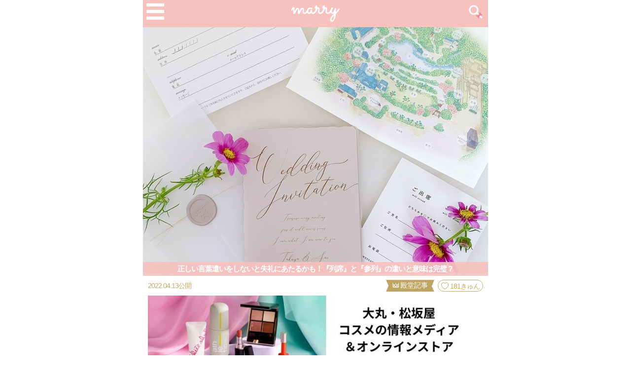

--- FILE ---
content_type: text/html; charset=utf-8
request_url: https://marry-xoxo.com/articles/7496
body_size: 28303
content:
<!DOCTYPE html>
<html lang="ja" prefix="og: http://ogp.me/ns#">
  <head>
    <meta charset="utf-8">
    <meta http-equiv="X-UA-Compatible" content="IE=Edge,chrome=1">
<script type="text/javascript">window.NREUM||(NREUM={});NREUM.info={"beacon":"bam.nr-data.net","errorBeacon":"bam.nr-data.net","licenseKey":"e2439d29d8","applicationID":"38177001","transactionName":"cl5WRRZYCVlQFx8CFEVYW10BREpGXQpH","queueTime":0,"applicationTime":164,"agent":""}</script>
<script type="text/javascript">(window.NREUM||(NREUM={})).init={ajax:{deny_list:["bam.nr-data.net"]},feature_flags:["soft_nav"]};(window.NREUM||(NREUM={})).loader_config={licenseKey:"e2439d29d8",applicationID:"38177001",browserID:"38177018"};;/*! For license information please see nr-loader-rum-1.307.0.min.js.LICENSE.txt */
(()=>{var e,t,r={163:(e,t,r)=>{"use strict";r.d(t,{j:()=>E});var n=r(384),i=r(1741);var a=r(2555);r(860).K7.genericEvents;const s="experimental.resources",o="register",c=e=>{if(!e||"string"!=typeof e)return!1;try{document.createDocumentFragment().querySelector(e)}catch{return!1}return!0};var d=r(2614),u=r(944),l=r(8122);const f="[data-nr-mask]",g=e=>(0,l.a)(e,(()=>{const e={feature_flags:[],experimental:{allow_registered_children:!1,resources:!1},mask_selector:"*",block_selector:"[data-nr-block]",mask_input_options:{color:!1,date:!1,"datetime-local":!1,email:!1,month:!1,number:!1,range:!1,search:!1,tel:!1,text:!1,time:!1,url:!1,week:!1,textarea:!1,select:!1,password:!0}};return{ajax:{deny_list:void 0,block_internal:!0,enabled:!0,autoStart:!0},api:{get allow_registered_children(){return e.feature_flags.includes(o)||e.experimental.allow_registered_children},set allow_registered_children(t){e.experimental.allow_registered_children=t},duplicate_registered_data:!1},browser_consent_mode:{enabled:!1},distributed_tracing:{enabled:void 0,exclude_newrelic_header:void 0,cors_use_newrelic_header:void 0,cors_use_tracecontext_headers:void 0,allowed_origins:void 0},get feature_flags(){return e.feature_flags},set feature_flags(t){e.feature_flags=t},generic_events:{enabled:!0,autoStart:!0},harvest:{interval:30},jserrors:{enabled:!0,autoStart:!0},logging:{enabled:!0,autoStart:!0},metrics:{enabled:!0,autoStart:!0},obfuscate:void 0,page_action:{enabled:!0},page_view_event:{enabled:!0,autoStart:!0},page_view_timing:{enabled:!0,autoStart:!0},performance:{capture_marks:!1,capture_measures:!1,capture_detail:!0,resources:{get enabled(){return e.feature_flags.includes(s)||e.experimental.resources},set enabled(t){e.experimental.resources=t},asset_types:[],first_party_domains:[],ignore_newrelic:!0}},privacy:{cookies_enabled:!0},proxy:{assets:void 0,beacon:void 0},session:{expiresMs:d.wk,inactiveMs:d.BB},session_replay:{autoStart:!0,enabled:!1,preload:!1,sampling_rate:10,error_sampling_rate:100,collect_fonts:!1,inline_images:!1,fix_stylesheets:!0,mask_all_inputs:!0,get mask_text_selector(){return e.mask_selector},set mask_text_selector(t){c(t)?e.mask_selector="".concat(t,",").concat(f):""===t||null===t?e.mask_selector=f:(0,u.R)(5,t)},get block_class(){return"nr-block"},get ignore_class(){return"nr-ignore"},get mask_text_class(){return"nr-mask"},get block_selector(){return e.block_selector},set block_selector(t){c(t)?e.block_selector+=",".concat(t):""!==t&&(0,u.R)(6,t)},get mask_input_options(){return e.mask_input_options},set mask_input_options(t){t&&"object"==typeof t?e.mask_input_options={...t,password:!0}:(0,u.R)(7,t)}},session_trace:{enabled:!0,autoStart:!0},soft_navigations:{enabled:!0,autoStart:!0},spa:{enabled:!0,autoStart:!0},ssl:void 0,user_actions:{enabled:!0,elementAttributes:["id","className","tagName","type"]}}})());var p=r(6154),m=r(9324);let h=0;const v={buildEnv:m.F3,distMethod:m.Xs,version:m.xv,originTime:p.WN},b={consented:!1},y={appMetadata:{},get consented(){return this.session?.state?.consent||b.consented},set consented(e){b.consented=e},customTransaction:void 0,denyList:void 0,disabled:!1,harvester:void 0,isolatedBacklog:!1,isRecording:!1,loaderType:void 0,maxBytes:3e4,obfuscator:void 0,onerror:void 0,ptid:void 0,releaseIds:{},session:void 0,timeKeeper:void 0,registeredEntities:[],jsAttributesMetadata:{bytes:0},get harvestCount(){return++h}},_=e=>{const t=(0,l.a)(e,y),r=Object.keys(v).reduce((e,t)=>(e[t]={value:v[t],writable:!1,configurable:!0,enumerable:!0},e),{});return Object.defineProperties(t,r)};var w=r(5701);const x=e=>{const t=e.startsWith("http");e+="/",r.p=t?e:"https://"+e};var R=r(7836),k=r(3241);const A={accountID:void 0,trustKey:void 0,agentID:void 0,licenseKey:void 0,applicationID:void 0,xpid:void 0},S=e=>(0,l.a)(e,A),T=new Set;function E(e,t={},r,s){let{init:o,info:c,loader_config:d,runtime:u={},exposed:l=!0}=t;if(!c){const e=(0,n.pV)();o=e.init,c=e.info,d=e.loader_config}e.init=g(o||{}),e.loader_config=S(d||{}),c.jsAttributes??={},p.bv&&(c.jsAttributes.isWorker=!0),e.info=(0,a.D)(c);const f=e.init,m=[c.beacon,c.errorBeacon];T.has(e.agentIdentifier)||(f.proxy.assets&&(x(f.proxy.assets),m.push(f.proxy.assets)),f.proxy.beacon&&m.push(f.proxy.beacon),e.beacons=[...m],function(e){const t=(0,n.pV)();Object.getOwnPropertyNames(i.W.prototype).forEach(r=>{const n=i.W.prototype[r];if("function"!=typeof n||"constructor"===n)return;let a=t[r];e[r]&&!1!==e.exposed&&"micro-agent"!==e.runtime?.loaderType&&(t[r]=(...t)=>{const n=e[r](...t);return a?a(...t):n})})}(e),(0,n.US)("activatedFeatures",w.B)),u.denyList=[...f.ajax.deny_list||[],...f.ajax.block_internal?m:[]],u.ptid=e.agentIdentifier,u.loaderType=r,e.runtime=_(u),T.has(e.agentIdentifier)||(e.ee=R.ee.get(e.agentIdentifier),e.exposed=l,(0,k.W)({agentIdentifier:e.agentIdentifier,drained:!!w.B?.[e.agentIdentifier],type:"lifecycle",name:"initialize",feature:void 0,data:e.config})),T.add(e.agentIdentifier)}},384:(e,t,r)=>{"use strict";r.d(t,{NT:()=>s,US:()=>u,Zm:()=>o,bQ:()=>d,dV:()=>c,pV:()=>l});var n=r(6154),i=r(1863),a=r(1910);const s={beacon:"bam.nr-data.net",errorBeacon:"bam.nr-data.net"};function o(){return n.gm.NREUM||(n.gm.NREUM={}),void 0===n.gm.newrelic&&(n.gm.newrelic=n.gm.NREUM),n.gm.NREUM}function c(){let e=o();return e.o||(e.o={ST:n.gm.setTimeout,SI:n.gm.setImmediate||n.gm.setInterval,CT:n.gm.clearTimeout,XHR:n.gm.XMLHttpRequest,REQ:n.gm.Request,EV:n.gm.Event,PR:n.gm.Promise,MO:n.gm.MutationObserver,FETCH:n.gm.fetch,WS:n.gm.WebSocket},(0,a.i)(...Object.values(e.o))),e}function d(e,t){let r=o();r.initializedAgents??={},t.initializedAt={ms:(0,i.t)(),date:new Date},r.initializedAgents[e]=t}function u(e,t){o()[e]=t}function l(){return function(){let e=o();const t=e.info||{};e.info={beacon:s.beacon,errorBeacon:s.errorBeacon,...t}}(),function(){let e=o();const t=e.init||{};e.init={...t}}(),c(),function(){let e=o();const t=e.loader_config||{};e.loader_config={...t}}(),o()}},782:(e,t,r)=>{"use strict";r.d(t,{T:()=>n});const n=r(860).K7.pageViewTiming},860:(e,t,r)=>{"use strict";r.d(t,{$J:()=>u,K7:()=>c,P3:()=>d,XX:()=>i,Yy:()=>o,df:()=>a,qY:()=>n,v4:()=>s});const n="events",i="jserrors",a="browser/blobs",s="rum",o="browser/logs",c={ajax:"ajax",genericEvents:"generic_events",jserrors:i,logging:"logging",metrics:"metrics",pageAction:"page_action",pageViewEvent:"page_view_event",pageViewTiming:"page_view_timing",sessionReplay:"session_replay",sessionTrace:"session_trace",softNav:"soft_navigations",spa:"spa"},d={[c.pageViewEvent]:1,[c.pageViewTiming]:2,[c.metrics]:3,[c.jserrors]:4,[c.spa]:5,[c.ajax]:6,[c.sessionTrace]:7,[c.softNav]:8,[c.sessionReplay]:9,[c.logging]:10,[c.genericEvents]:11},u={[c.pageViewEvent]:s,[c.pageViewTiming]:n,[c.ajax]:n,[c.spa]:n,[c.softNav]:n,[c.metrics]:i,[c.jserrors]:i,[c.sessionTrace]:a,[c.sessionReplay]:a,[c.logging]:o,[c.genericEvents]:"ins"}},944:(e,t,r)=>{"use strict";r.d(t,{R:()=>i});var n=r(3241);function i(e,t){"function"==typeof console.debug&&(console.debug("New Relic Warning: https://github.com/newrelic/newrelic-browser-agent/blob/main/docs/warning-codes.md#".concat(e),t),(0,n.W)({agentIdentifier:null,drained:null,type:"data",name:"warn",feature:"warn",data:{code:e,secondary:t}}))}},1687:(e,t,r)=>{"use strict";r.d(t,{Ak:()=>d,Ze:()=>f,x3:()=>u});var n=r(3241),i=r(7836),a=r(3606),s=r(860),o=r(2646);const c={};function d(e,t){const r={staged:!1,priority:s.P3[t]||0};l(e),c[e].get(t)||c[e].set(t,r)}function u(e,t){e&&c[e]&&(c[e].get(t)&&c[e].delete(t),p(e,t,!1),c[e].size&&g(e))}function l(e){if(!e)throw new Error("agentIdentifier required");c[e]||(c[e]=new Map)}function f(e="",t="feature",r=!1){if(l(e),!e||!c[e].get(t)||r)return p(e,t);c[e].get(t).staged=!0,g(e)}function g(e){const t=Array.from(c[e]);t.every(([e,t])=>t.staged)&&(t.sort((e,t)=>e[1].priority-t[1].priority),t.forEach(([t])=>{c[e].delete(t),p(e,t)}))}function p(e,t,r=!0){const s=e?i.ee.get(e):i.ee,c=a.i.handlers;if(!s.aborted&&s.backlog&&c){if((0,n.W)({agentIdentifier:e,type:"lifecycle",name:"drain",feature:t}),r){const e=s.backlog[t],r=c[t];if(r){for(let t=0;e&&t<e.length;++t)m(e[t],r);Object.entries(r).forEach(([e,t])=>{Object.values(t||{}).forEach(t=>{t[0]?.on&&t[0]?.context()instanceof o.y&&t[0].on(e,t[1])})})}}s.isolatedBacklog||delete c[t],s.backlog[t]=null,s.emit("drain-"+t,[])}}function m(e,t){var r=e[1];Object.values(t[r]||{}).forEach(t=>{var r=e[0];if(t[0]===r){var n=t[1],i=e[3],a=e[2];n.apply(i,a)}})}},1738:(e,t,r)=>{"use strict";r.d(t,{U:()=>g,Y:()=>f});var n=r(3241),i=r(9908),a=r(1863),s=r(944),o=r(5701),c=r(3969),d=r(8362),u=r(860),l=r(4261);function f(e,t,r,a){const f=a||r;!f||f[e]&&f[e]!==d.d.prototype[e]||(f[e]=function(){(0,i.p)(c.xV,["API/"+e+"/called"],void 0,u.K7.metrics,r.ee),(0,n.W)({agentIdentifier:r.agentIdentifier,drained:!!o.B?.[r.agentIdentifier],type:"data",name:"api",feature:l.Pl+e,data:{}});try{return t.apply(this,arguments)}catch(e){(0,s.R)(23,e)}})}function g(e,t,r,n,s){const o=e.info;null===r?delete o.jsAttributes[t]:o.jsAttributes[t]=r,(s||null===r)&&(0,i.p)(l.Pl+n,[(0,a.t)(),t,r],void 0,"session",e.ee)}},1741:(e,t,r)=>{"use strict";r.d(t,{W:()=>a});var n=r(944),i=r(4261);class a{#e(e,...t){if(this[e]!==a.prototype[e])return this[e](...t);(0,n.R)(35,e)}addPageAction(e,t){return this.#e(i.hG,e,t)}register(e){return this.#e(i.eY,e)}recordCustomEvent(e,t){return this.#e(i.fF,e,t)}setPageViewName(e,t){return this.#e(i.Fw,e,t)}setCustomAttribute(e,t,r){return this.#e(i.cD,e,t,r)}noticeError(e,t){return this.#e(i.o5,e,t)}setUserId(e,t=!1){return this.#e(i.Dl,e,t)}setApplicationVersion(e){return this.#e(i.nb,e)}setErrorHandler(e){return this.#e(i.bt,e)}addRelease(e,t){return this.#e(i.k6,e,t)}log(e,t){return this.#e(i.$9,e,t)}start(){return this.#e(i.d3)}finished(e){return this.#e(i.BL,e)}recordReplay(){return this.#e(i.CH)}pauseReplay(){return this.#e(i.Tb)}addToTrace(e){return this.#e(i.U2,e)}setCurrentRouteName(e){return this.#e(i.PA,e)}interaction(e){return this.#e(i.dT,e)}wrapLogger(e,t,r){return this.#e(i.Wb,e,t,r)}measure(e,t){return this.#e(i.V1,e,t)}consent(e){return this.#e(i.Pv,e)}}},1863:(e,t,r)=>{"use strict";function n(){return Math.floor(performance.now())}r.d(t,{t:()=>n})},1910:(e,t,r)=>{"use strict";r.d(t,{i:()=>a});var n=r(944);const i=new Map;function a(...e){return e.every(e=>{if(i.has(e))return i.get(e);const t="function"==typeof e?e.toString():"",r=t.includes("[native code]"),a=t.includes("nrWrapper");return r||a||(0,n.R)(64,e?.name||t),i.set(e,r),r})}},2555:(e,t,r)=>{"use strict";r.d(t,{D:()=>o,f:()=>s});var n=r(384),i=r(8122);const a={beacon:n.NT.beacon,errorBeacon:n.NT.errorBeacon,licenseKey:void 0,applicationID:void 0,sa:void 0,queueTime:void 0,applicationTime:void 0,ttGuid:void 0,user:void 0,account:void 0,product:void 0,extra:void 0,jsAttributes:{},userAttributes:void 0,atts:void 0,transactionName:void 0,tNamePlain:void 0};function s(e){try{return!!e.licenseKey&&!!e.errorBeacon&&!!e.applicationID}catch(e){return!1}}const o=e=>(0,i.a)(e,a)},2614:(e,t,r)=>{"use strict";r.d(t,{BB:()=>s,H3:()=>n,g:()=>d,iL:()=>c,tS:()=>o,uh:()=>i,wk:()=>a});const n="NRBA",i="SESSION",a=144e5,s=18e5,o={STARTED:"session-started",PAUSE:"session-pause",RESET:"session-reset",RESUME:"session-resume",UPDATE:"session-update"},c={SAME_TAB:"same-tab",CROSS_TAB:"cross-tab"},d={OFF:0,FULL:1,ERROR:2}},2646:(e,t,r)=>{"use strict";r.d(t,{y:()=>n});class n{constructor(e){this.contextId=e}}},2843:(e,t,r)=>{"use strict";r.d(t,{G:()=>a,u:()=>i});var n=r(3878);function i(e,t=!1,r,i){(0,n.DD)("visibilitychange",function(){if(t)return void("hidden"===document.visibilityState&&e());e(document.visibilityState)},r,i)}function a(e,t,r){(0,n.sp)("pagehide",e,t,r)}},3241:(e,t,r)=>{"use strict";r.d(t,{W:()=>a});var n=r(6154);const i="newrelic";function a(e={}){try{n.gm.dispatchEvent(new CustomEvent(i,{detail:e}))}catch(e){}}},3606:(e,t,r)=>{"use strict";r.d(t,{i:()=>a});var n=r(9908);a.on=s;var i=a.handlers={};function a(e,t,r,a){s(a||n.d,i,e,t,r)}function s(e,t,r,i,a){a||(a="feature"),e||(e=n.d);var s=t[a]=t[a]||{};(s[r]=s[r]||[]).push([e,i])}},3878:(e,t,r)=>{"use strict";function n(e,t){return{capture:e,passive:!1,signal:t}}function i(e,t,r=!1,i){window.addEventListener(e,t,n(r,i))}function a(e,t,r=!1,i){document.addEventListener(e,t,n(r,i))}r.d(t,{DD:()=>a,jT:()=>n,sp:()=>i})},3969:(e,t,r)=>{"use strict";r.d(t,{TZ:()=>n,XG:()=>o,rs:()=>i,xV:()=>s,z_:()=>a});const n=r(860).K7.metrics,i="sm",a="cm",s="storeSupportabilityMetrics",o="storeEventMetrics"},4234:(e,t,r)=>{"use strict";r.d(t,{W:()=>a});var n=r(7836),i=r(1687);class a{constructor(e,t){this.agentIdentifier=e,this.ee=n.ee.get(e),this.featureName=t,this.blocked=!1}deregisterDrain(){(0,i.x3)(this.agentIdentifier,this.featureName)}}},4261:(e,t,r)=>{"use strict";r.d(t,{$9:()=>d,BL:()=>o,CH:()=>g,Dl:()=>_,Fw:()=>y,PA:()=>h,Pl:()=>n,Pv:()=>k,Tb:()=>l,U2:()=>a,V1:()=>R,Wb:()=>x,bt:()=>b,cD:()=>v,d3:()=>w,dT:()=>c,eY:()=>p,fF:()=>f,hG:()=>i,k6:()=>s,nb:()=>m,o5:()=>u});const n="api-",i="addPageAction",a="addToTrace",s="addRelease",o="finished",c="interaction",d="log",u="noticeError",l="pauseReplay",f="recordCustomEvent",g="recordReplay",p="register",m="setApplicationVersion",h="setCurrentRouteName",v="setCustomAttribute",b="setErrorHandler",y="setPageViewName",_="setUserId",w="start",x="wrapLogger",R="measure",k="consent"},5289:(e,t,r)=>{"use strict";r.d(t,{GG:()=>s,Qr:()=>c,sB:()=>o});var n=r(3878),i=r(6389);function a(){return"undefined"==typeof document||"complete"===document.readyState}function s(e,t){if(a())return e();const r=(0,i.J)(e),s=setInterval(()=>{a()&&(clearInterval(s),r())},500);(0,n.sp)("load",r,t)}function o(e){if(a())return e();(0,n.DD)("DOMContentLoaded",e)}function c(e){if(a())return e();(0,n.sp)("popstate",e)}},5607:(e,t,r)=>{"use strict";r.d(t,{W:()=>n});const n=(0,r(9566).bz)()},5701:(e,t,r)=>{"use strict";r.d(t,{B:()=>a,t:()=>s});var n=r(3241);const i=new Set,a={};function s(e,t){const r=t.agentIdentifier;a[r]??={},e&&"object"==typeof e&&(i.has(r)||(t.ee.emit("rumresp",[e]),a[r]=e,i.add(r),(0,n.W)({agentIdentifier:r,loaded:!0,drained:!0,type:"lifecycle",name:"load",feature:void 0,data:e})))}},6154:(e,t,r)=>{"use strict";r.d(t,{OF:()=>c,RI:()=>i,WN:()=>u,bv:()=>a,eN:()=>l,gm:()=>s,mw:()=>o,sb:()=>d});var n=r(1863);const i="undefined"!=typeof window&&!!window.document,a="undefined"!=typeof WorkerGlobalScope&&("undefined"!=typeof self&&self instanceof WorkerGlobalScope&&self.navigator instanceof WorkerNavigator||"undefined"!=typeof globalThis&&globalThis instanceof WorkerGlobalScope&&globalThis.navigator instanceof WorkerNavigator),s=i?window:"undefined"!=typeof WorkerGlobalScope&&("undefined"!=typeof self&&self instanceof WorkerGlobalScope&&self||"undefined"!=typeof globalThis&&globalThis instanceof WorkerGlobalScope&&globalThis),o=Boolean("hidden"===s?.document?.visibilityState),c=/iPad|iPhone|iPod/.test(s.navigator?.userAgent),d=c&&"undefined"==typeof SharedWorker,u=((()=>{const e=s.navigator?.userAgent?.match(/Firefox[/\s](\d+\.\d+)/);Array.isArray(e)&&e.length>=2&&e[1]})(),Date.now()-(0,n.t)()),l=()=>"undefined"!=typeof PerformanceNavigationTiming&&s?.performance?.getEntriesByType("navigation")?.[0]?.responseStart},6389:(e,t,r)=>{"use strict";function n(e,t=500,r={}){const n=r?.leading||!1;let i;return(...r)=>{n&&void 0===i&&(e.apply(this,r),i=setTimeout(()=>{i=clearTimeout(i)},t)),n||(clearTimeout(i),i=setTimeout(()=>{e.apply(this,r)},t))}}function i(e){let t=!1;return(...r)=>{t||(t=!0,e.apply(this,r))}}r.d(t,{J:()=>i,s:()=>n})},6630:(e,t,r)=>{"use strict";r.d(t,{T:()=>n});const n=r(860).K7.pageViewEvent},7699:(e,t,r)=>{"use strict";r.d(t,{It:()=>a,KC:()=>o,No:()=>i,qh:()=>s});var n=r(860);const i=16e3,a=1e6,s="SESSION_ERROR",o={[n.K7.logging]:!0,[n.K7.genericEvents]:!1,[n.K7.jserrors]:!1,[n.K7.ajax]:!1}},7836:(e,t,r)=>{"use strict";r.d(t,{P:()=>o,ee:()=>c});var n=r(384),i=r(8990),a=r(2646),s=r(5607);const o="nr@context:".concat(s.W),c=function e(t,r){var n={},s={},u={},l=!1;try{l=16===r.length&&d.initializedAgents?.[r]?.runtime.isolatedBacklog}catch(e){}var f={on:p,addEventListener:p,removeEventListener:function(e,t){var r=n[e];if(!r)return;for(var i=0;i<r.length;i++)r[i]===t&&r.splice(i,1)},emit:function(e,r,n,i,a){!1!==a&&(a=!0);if(c.aborted&&!i)return;t&&a&&t.emit(e,r,n);var o=g(n);m(e).forEach(e=>{e.apply(o,r)});var d=v()[s[e]];d&&d.push([f,e,r,o]);return o},get:h,listeners:m,context:g,buffer:function(e,t){const r=v();if(t=t||"feature",f.aborted)return;Object.entries(e||{}).forEach(([e,n])=>{s[n]=t,t in r||(r[t]=[])})},abort:function(){f._aborted=!0,Object.keys(f.backlog).forEach(e=>{delete f.backlog[e]})},isBuffering:function(e){return!!v()[s[e]]},debugId:r,backlog:l?{}:t&&"object"==typeof t.backlog?t.backlog:{},isolatedBacklog:l};return Object.defineProperty(f,"aborted",{get:()=>{let e=f._aborted||!1;return e||(t&&(e=t.aborted),e)}}),f;function g(e){return e&&e instanceof a.y?e:e?(0,i.I)(e,o,()=>new a.y(o)):new a.y(o)}function p(e,t){n[e]=m(e).concat(t)}function m(e){return n[e]||[]}function h(t){return u[t]=u[t]||e(f,t)}function v(){return f.backlog}}(void 0,"globalEE"),d=(0,n.Zm)();d.ee||(d.ee=c)},8122:(e,t,r)=>{"use strict";r.d(t,{a:()=>i});var n=r(944);function i(e,t){try{if(!e||"object"!=typeof e)return(0,n.R)(3);if(!t||"object"!=typeof t)return(0,n.R)(4);const r=Object.create(Object.getPrototypeOf(t),Object.getOwnPropertyDescriptors(t)),a=0===Object.keys(r).length?e:r;for(let s in a)if(void 0!==e[s])try{if(null===e[s]){r[s]=null;continue}Array.isArray(e[s])&&Array.isArray(t[s])?r[s]=Array.from(new Set([...e[s],...t[s]])):"object"==typeof e[s]&&"object"==typeof t[s]?r[s]=i(e[s],t[s]):r[s]=e[s]}catch(e){r[s]||(0,n.R)(1,e)}return r}catch(e){(0,n.R)(2,e)}}},8362:(e,t,r)=>{"use strict";r.d(t,{d:()=>a});var n=r(9566),i=r(1741);class a extends i.W{agentIdentifier=(0,n.LA)(16)}},8374:(e,t,r)=>{r.nc=(()=>{try{return document?.currentScript?.nonce}catch(e){}return""})()},8990:(e,t,r)=>{"use strict";r.d(t,{I:()=>i});var n=Object.prototype.hasOwnProperty;function i(e,t,r){if(n.call(e,t))return e[t];var i=r();if(Object.defineProperty&&Object.keys)try{return Object.defineProperty(e,t,{value:i,writable:!0,enumerable:!1}),i}catch(e){}return e[t]=i,i}},9324:(e,t,r)=>{"use strict";r.d(t,{F3:()=>i,Xs:()=>a,xv:()=>n});const n="1.307.0",i="PROD",a="CDN"},9566:(e,t,r)=>{"use strict";r.d(t,{LA:()=>o,bz:()=>s});var n=r(6154);const i="xxxxxxxx-xxxx-4xxx-yxxx-xxxxxxxxxxxx";function a(e,t){return e?15&e[t]:16*Math.random()|0}function s(){const e=n.gm?.crypto||n.gm?.msCrypto;let t,r=0;return e&&e.getRandomValues&&(t=e.getRandomValues(new Uint8Array(30))),i.split("").map(e=>"x"===e?a(t,r++).toString(16):"y"===e?(3&a()|8).toString(16):e).join("")}function o(e){const t=n.gm?.crypto||n.gm?.msCrypto;let r,i=0;t&&t.getRandomValues&&(r=t.getRandomValues(new Uint8Array(e)));const s=[];for(var o=0;o<e;o++)s.push(a(r,i++).toString(16));return s.join("")}},9908:(e,t,r)=>{"use strict";r.d(t,{d:()=>n,p:()=>i});var n=r(7836).ee.get("handle");function i(e,t,r,i,a){a?(a.buffer([e],i),a.emit(e,t,r)):(n.buffer([e],i),n.emit(e,t,r))}}},n={};function i(e){var t=n[e];if(void 0!==t)return t.exports;var a=n[e]={exports:{}};return r[e](a,a.exports,i),a.exports}i.m=r,i.d=(e,t)=>{for(var r in t)i.o(t,r)&&!i.o(e,r)&&Object.defineProperty(e,r,{enumerable:!0,get:t[r]})},i.f={},i.e=e=>Promise.all(Object.keys(i.f).reduce((t,r)=>(i.f[r](e,t),t),[])),i.u=e=>"nr-rum-1.307.0.min.js",i.o=(e,t)=>Object.prototype.hasOwnProperty.call(e,t),e={},t="NRBA-1.307.0.PROD:",i.l=(r,n,a,s)=>{if(e[r])e[r].push(n);else{var o,c;if(void 0!==a)for(var d=document.getElementsByTagName("script"),u=0;u<d.length;u++){var l=d[u];if(l.getAttribute("src")==r||l.getAttribute("data-webpack")==t+a){o=l;break}}if(!o){c=!0;var f={296:"sha512-3EXXyZqgAupfCzApe8jx8MLgGn3TbzhyI1Jve2HiIeHZU3eYpQT4hF0fMRkBBDdQT8+b9YmzmeYUZ4Q/8KBSNg=="};(o=document.createElement("script")).charset="utf-8",i.nc&&o.setAttribute("nonce",i.nc),o.setAttribute("data-webpack",t+a),o.src=r,0!==o.src.indexOf(window.location.origin+"/")&&(o.crossOrigin="anonymous"),f[s]&&(o.integrity=f[s])}e[r]=[n];var g=(t,n)=>{o.onerror=o.onload=null,clearTimeout(p);var i=e[r];if(delete e[r],o.parentNode&&o.parentNode.removeChild(o),i&&i.forEach(e=>e(n)),t)return t(n)},p=setTimeout(g.bind(null,void 0,{type:"timeout",target:o}),12e4);o.onerror=g.bind(null,o.onerror),o.onload=g.bind(null,o.onload),c&&document.head.appendChild(o)}},i.r=e=>{"undefined"!=typeof Symbol&&Symbol.toStringTag&&Object.defineProperty(e,Symbol.toStringTag,{value:"Module"}),Object.defineProperty(e,"__esModule",{value:!0})},i.p="https://js-agent.newrelic.com/",(()=>{var e={374:0,840:0};i.f.j=(t,r)=>{var n=i.o(e,t)?e[t]:void 0;if(0!==n)if(n)r.push(n[2]);else{var a=new Promise((r,i)=>n=e[t]=[r,i]);r.push(n[2]=a);var s=i.p+i.u(t),o=new Error;i.l(s,r=>{if(i.o(e,t)&&(0!==(n=e[t])&&(e[t]=void 0),n)){var a=r&&("load"===r.type?"missing":r.type),s=r&&r.target&&r.target.src;o.message="Loading chunk "+t+" failed: ("+a+": "+s+")",o.name="ChunkLoadError",o.type=a,o.request=s,n[1](o)}},"chunk-"+t,t)}};var t=(t,r)=>{var n,a,[s,o,c]=r,d=0;if(s.some(t=>0!==e[t])){for(n in o)i.o(o,n)&&(i.m[n]=o[n]);if(c)c(i)}for(t&&t(r);d<s.length;d++)a=s[d],i.o(e,a)&&e[a]&&e[a][0](),e[a]=0},r=self["webpackChunk:NRBA-1.307.0.PROD"]=self["webpackChunk:NRBA-1.307.0.PROD"]||[];r.forEach(t.bind(null,0)),r.push=t.bind(null,r.push.bind(r))})(),(()=>{"use strict";i(8374);var e=i(8362),t=i(860);const r=Object.values(t.K7);var n=i(163);var a=i(9908),s=i(1863),o=i(4261),c=i(1738);var d=i(1687),u=i(4234),l=i(5289),f=i(6154),g=i(944),p=i(384);const m=e=>f.RI&&!0===e?.privacy.cookies_enabled;function h(e){return!!(0,p.dV)().o.MO&&m(e)&&!0===e?.session_trace.enabled}var v=i(6389),b=i(7699);class y extends u.W{constructor(e,t){super(e.agentIdentifier,t),this.agentRef=e,this.abortHandler=void 0,this.featAggregate=void 0,this.loadedSuccessfully=void 0,this.onAggregateImported=new Promise(e=>{this.loadedSuccessfully=e}),this.deferred=Promise.resolve(),!1===e.init[this.featureName].autoStart?this.deferred=new Promise((t,r)=>{this.ee.on("manual-start-all",(0,v.J)(()=>{(0,d.Ak)(e.agentIdentifier,this.featureName),t()}))}):(0,d.Ak)(e.agentIdentifier,t)}importAggregator(e,t,r={}){if(this.featAggregate)return;const n=async()=>{let n;await this.deferred;try{if(m(e.init)){const{setupAgentSession:t}=await i.e(296).then(i.bind(i,3305));n=t(e)}}catch(e){(0,g.R)(20,e),this.ee.emit("internal-error",[e]),(0,a.p)(b.qh,[e],void 0,this.featureName,this.ee)}try{if(!this.#t(this.featureName,n,e.init))return(0,d.Ze)(this.agentIdentifier,this.featureName),void this.loadedSuccessfully(!1);const{Aggregate:i}=await t();this.featAggregate=new i(e,r),e.runtime.harvester.initializedAggregates.push(this.featAggregate),this.loadedSuccessfully(!0)}catch(e){(0,g.R)(34,e),this.abortHandler?.(),(0,d.Ze)(this.agentIdentifier,this.featureName,!0),this.loadedSuccessfully(!1),this.ee&&this.ee.abort()}};f.RI?(0,l.GG)(()=>n(),!0):n()}#t(e,r,n){if(this.blocked)return!1;switch(e){case t.K7.sessionReplay:return h(n)&&!!r;case t.K7.sessionTrace:return!!r;default:return!0}}}var _=i(6630),w=i(2614),x=i(3241);class R extends y{static featureName=_.T;constructor(e){var t;super(e,_.T),this.setupInspectionEvents(e.agentIdentifier),t=e,(0,c.Y)(o.Fw,function(e,r){"string"==typeof e&&("/"!==e.charAt(0)&&(e="/"+e),t.runtime.customTransaction=(r||"http://custom.transaction")+e,(0,a.p)(o.Pl+o.Fw,[(0,s.t)()],void 0,void 0,t.ee))},t),this.importAggregator(e,()=>i.e(296).then(i.bind(i,3943)))}setupInspectionEvents(e){const t=(t,r)=>{t&&(0,x.W)({agentIdentifier:e,timeStamp:t.timeStamp,loaded:"complete"===t.target.readyState,type:"window",name:r,data:t.target.location+""})};(0,l.sB)(e=>{t(e,"DOMContentLoaded")}),(0,l.GG)(e=>{t(e,"load")}),(0,l.Qr)(e=>{t(e,"navigate")}),this.ee.on(w.tS.UPDATE,(t,r)=>{(0,x.W)({agentIdentifier:e,type:"lifecycle",name:"session",data:r})})}}class k extends e.d{constructor(e){var t;(super(),f.gm)?(this.features={},(0,p.bQ)(this.agentIdentifier,this),this.desiredFeatures=new Set(e.features||[]),this.desiredFeatures.add(R),(0,n.j)(this,e,e.loaderType||"agent"),t=this,(0,c.Y)(o.cD,function(e,r,n=!1){if("string"==typeof e){if(["string","number","boolean"].includes(typeof r)||null===r)return(0,c.U)(t,e,r,o.cD,n);(0,g.R)(40,typeof r)}else(0,g.R)(39,typeof e)},t),function(e){(0,c.Y)(o.Dl,function(t,r=!1){if("string"!=typeof t&&null!==t)return void(0,g.R)(41,typeof t);const n=e.info.jsAttributes["enduser.id"];r&&null!=n&&n!==t?(0,a.p)(o.Pl+"setUserIdAndResetSession",[t],void 0,"session",e.ee):(0,c.U)(e,"enduser.id",t,o.Dl,!0)},e)}(this),function(e){(0,c.Y)(o.nb,function(t){if("string"==typeof t||null===t)return(0,c.U)(e,"application.version",t,o.nb,!1);(0,g.R)(42,typeof t)},e)}(this),function(e){(0,c.Y)(o.d3,function(){e.ee.emit("manual-start-all")},e)}(this),function(e){(0,c.Y)(o.Pv,function(t=!0){if("boolean"==typeof t){if((0,a.p)(o.Pl+o.Pv,[t],void 0,"session",e.ee),e.runtime.consented=t,t){const t=e.features.page_view_event;t.onAggregateImported.then(e=>{const r=t.featAggregate;e&&!r.sentRum&&r.sendRum()})}}else(0,g.R)(65,typeof t)},e)}(this),this.run()):(0,g.R)(21)}get config(){return{info:this.info,init:this.init,loader_config:this.loader_config,runtime:this.runtime}}get api(){return this}run(){try{const e=function(e){const t={};return r.forEach(r=>{t[r]=!!e[r]?.enabled}),t}(this.init),n=[...this.desiredFeatures];n.sort((e,r)=>t.P3[e.featureName]-t.P3[r.featureName]),n.forEach(r=>{if(!e[r.featureName]&&r.featureName!==t.K7.pageViewEvent)return;if(r.featureName===t.K7.spa)return void(0,g.R)(67);const n=function(e){switch(e){case t.K7.ajax:return[t.K7.jserrors];case t.K7.sessionTrace:return[t.K7.ajax,t.K7.pageViewEvent];case t.K7.sessionReplay:return[t.K7.sessionTrace];case t.K7.pageViewTiming:return[t.K7.pageViewEvent];default:return[]}}(r.featureName).filter(e=>!(e in this.features));n.length>0&&(0,g.R)(36,{targetFeature:r.featureName,missingDependencies:n}),this.features[r.featureName]=new r(this)})}catch(e){(0,g.R)(22,e);for(const e in this.features)this.features[e].abortHandler?.();const t=(0,p.Zm)();delete t.initializedAgents[this.agentIdentifier]?.features,delete this.sharedAggregator;return t.ee.get(this.agentIdentifier).abort(),!1}}}var A=i(2843),S=i(782);class T extends y{static featureName=S.T;constructor(e){super(e,S.T),f.RI&&((0,A.u)(()=>(0,a.p)("docHidden",[(0,s.t)()],void 0,S.T,this.ee),!0),(0,A.G)(()=>(0,a.p)("winPagehide",[(0,s.t)()],void 0,S.T,this.ee)),this.importAggregator(e,()=>i.e(296).then(i.bind(i,2117))))}}var E=i(3969);class I extends y{static featureName=E.TZ;constructor(e){super(e,E.TZ),f.RI&&document.addEventListener("securitypolicyviolation",e=>{(0,a.p)(E.xV,["Generic/CSPViolation/Detected"],void 0,this.featureName,this.ee)}),this.importAggregator(e,()=>i.e(296).then(i.bind(i,9623)))}}new k({features:[R,T,I],loaderType:"lite"})})()})();</script>
    <meta name="viewport" content="width=device-width, initial-scale=1.0">
    <title>結婚式の大事なマナー！『列席』と『参列』の違いと意味 | marry[マリー]</title>
    <meta name="author" content="Marry, inc.">
    <meta name="copyright" content="Copyright © Marry, inc.">
    <meta name="referrer" content="unsafe-url">

    <meta property="og:url" content="https://marry-xoxo.com/articles/7496" />
<meta property="og:title" content="結婚式の大事なマナー！『列席』と『参列』の違いと意味" />
  <meta property="og:site_name" content="marry[マリー]" />
  <meta property="og:type" content="article" />
  <meta property="og:image" content="https://imgs.marry-xoxo.com/uploads/image/file/306529/top_b232fb98-5ed4-4d84-bcc5-4e45539f7d29.jpeg" />
  <meta property="article:publisher" content="https://www.facebook.com/marry.xoxo" />

      <meta name="twitter:card" content="summary_large_image">
  <meta name="twitter:site" content="@marry_xoxo_news">
  <meta name="twitter:title" content="結婚式の大事なマナー！『列席』と『参列』の違いと意味">
  <meta name="twitter:image" content="https://imgs.marry-xoxo.com/uploads/image/file/306529/top_b232fb98-5ed4-4d84-bcc5-4e45539f7d29.jpeg">

      <link rel="canonical" href="https://marry-xoxo.com/articles/7496" />



    <meta name="csrf-param" content="authenticity_token" />
<meta name="csrf-token" content="tE5lTKCMw+IcJK7GPi2QgUZr+aeza28v17VFTX/olo463/U0wD4ylmlmyy6p4qXE+gkXnjUOPtXZAZIActSd0Q==" />

    <!-- Le HTML5 shim, for IE6-8 support of HTML elements -->
    <!--[if lt IE 9]>
      <script src="//cdnjs.cloudflare.com/ajax/libs/html5shiv/3.6.1/html5shiv.js" type="text/javascript"></script>
    <![endif]-->

    <link rel="stylesheet" media="all" href="https://imgs.marry-xoxo.com/assets/application-ae861d8f110127a8ef8c01536d253094f6dc6d933ccead06e31466882a112907.css" />
    <script src="https://imgs.marry-xoxo.com/assets/modernizr-24bf2e9157eaf4c783bb2417c7460eb76837461cc4f376ea5e42d7e2d41e581b.js"></script>

    <!-- For third-generation iPad with high-resolution Retina display: -->
    <!-- Size should be 144 x 144 pixels -->
    <link rel="apple-touch-icon-precomposed" type="image/png" href="https://imgs.marry-xoxo.com/assets/apple-touch-icon-144x144-precomposed-ecadac225fea39a77d33f91dbacd6524799baef1e99c010b79e8221731040894.png" sizes="144x144" />

    <!-- For iPhone with high-resolution Retina display: -->
    <!-- Size should be 114 x 114 pixels -->
    <link rel="apple-touch-icon-precomposed" type="image/png" href="https://imgs.marry-xoxo.com/assets/apple-touch-icon-114x114-precomposed-7871021f9cb52a118d596f590dfc66fd9356048555369c8146e7a3e11a6f850c.png" sizes="114x114" />

    <!-- For first- and second-generation iPad: -->
    <!-- Size should be 72 x 72 pixels -->
    <link rel="apple-touch-icon-precomposed" type="image/png" href="https://imgs.marry-xoxo.com/assets/apple-touch-icon-72x72-precomposed-456b889ce336a122e2960dacb7b89d92e99c63465e01f070b262fd3ad6fd9fb1.png" sizes="72x72" />

    <!-- For non-Retina iPhone, iPod Touch, and Android 2.1+ devices: -->
    <!-- Size should be 57 x 57 pixels -->
    <link rel="apple-touch-icon-precomposed" type="image/png" href="https://imgs.marry-xoxo.com/assets/apple-touch-icon-precomposed-972b7a33236865d02531b0b87be65b1b1a9042db5d7ecc7de7fcfd183db79689.png" />

    <!-- For all other devices -->
    <!-- Size should be 32 x 32 pixels -->
    <link rel="shortcut icon" type="image/x-icon" href="https://imgs.marry-xoxo.com/assets/favicon-df816adfc464031c8872a25d469e1b3a0140f3fcb22f5889ff4281608931e896.ico" />

    <script src="//ajax.googleapis.com/ajax/libs/jquery/1.12.4/jquery.min.js"></script>
<script>
//<![CDATA[
window.jQuery || document.write(unescape('%3Cscript src="https://imgs.marry-xoxo.com/assets/jquery-c731c20e2995c576b0509d3bd776f7ab64a66b95363a3b5fae9864299ee594ed.js">%3C/script>'))
//]]>
</script>
    <script src="https://imgs.marry-xoxo.com/assets/application-0487ffbc34eae09b11cc4943bf40222c381724185281f19c541710ca0258eee6.js"></script>

      <script async src="https://securepubads.g.doubleclick.net/tag/js/gpt.js"></script>
<script>
  !function(a9,a,p,s,t,A,g){if(a[a9])return;function q(c,r){a[a9]._Q.push([c,r])}a[a9]={init:function(){q("i",arguments)},fetchBids:function(){q("f",arguments)},setDisplayBids:function(){},targetingKeys:function(){return[]},_Q:[]};A=p.createElement(s);A.async=!0;A.src=t;g=p.getElementsByTagName(s)[0];g.parentNode.insertBefore(A,g)}("apstag",window,document,"script","//c.amazon-adsystem.com/aax2/apstag.js");

  apstag.init({
    pubID: 'c06cc614-f284-4373-8e7b-e334e4dcb9d3',
    adServer: 'googletag',
    simplerGPT: true,
    schain: {
      complete: 1,
      ver: '1.0',
      nodes: [{
        asi: 'i-mobile.co.jp',
        sid: '36919',
        hp: 1,
      }]
    }
  });

  window.googletag = window.googletag || {cmd: []};

  var imobile_gam_slots = [];
</script>

  
  
  
  
  
  
  

      <script type="text/javascript">var vc_sid="3384213"</script>
<script type="text/javascript" src="//vpj.valuecommerce.com/vcparam_pvd.js" async></script>
      <script type="application/javascript" src="//anymind360.com/js/16261/ats.js"></script>


      <script>
// (function(i,s,o,g,r,a,m){i['GoogleAnalyticsObject']=r;i[r]=i[r]||function(){
//   (i[r].q=i[r].q||[]).push(arguments)},i[r].l=1*new Date();a=s.createElement(o),
//   m=s.getElementsByTagName(o)[0];a.async=1;a.src=g;m.parentNode.insertBefore(a,m)
// })(window,document,'script','//www.google-analytics.com/analytics.js','ga');

// ga('create', 'UA-527842-40', 'auto');


// (function(window, document) {
//   var cumstom_dimention = {
//     use: false,
//     value: ""
//   }
//   var __ga_track_app_list = [
//     {
//       name: "LINE",
//       ua: "Line"
//     },
//     {
//       name: "Facebook",
//       ua: "FBAN"
//     },
//     {
//       name: "Twitter",
//       ua: "Twitter"
//     },
//   ];

//   var isTarget = function(target){
//     var ref = navigator.userAgent;
//     if(ref.indexOf(target) != -1) return true;
//     return false;
//   }

//   for (var i = 0; i < __ga_track_app_list.length; i++) {
//     var __app = __ga_track_app_list[i];
//     if(isTarget(__app.ua)){
//       cumstom_dimention.use   = true;
//       cumstom_dimention.value = __app.name;
//     }
//   }

//   if(cumstom_dimention.use)ga('set', 'dimension1', cumstom_dimention.value);
// })(window, document);

// ga('send', 'pageview');
// ga('send', 'event', 'marry_instagram', 'marry_brides', 'banner_ads', 'インフィード広告下', 'marry本', 'marryドレス', 'TuNoahwedding', 'インフィード下', '自社広告', 'marryTOP_文字リンク', 'Videos', 'marryドレス_インフィード', 'youtubeplays', 'アクアグラツィエ8622', 'articles_TOP', 'marryTOP_articles大型枠', 'URLclick', '記事内の動画再生ユニーク数', 'Imagesource', '8438_banner', 'marryドレス_Keyword', 'articles_back', 'articles_next', '9062_banner', 'シェアボタン', 'keyword_ads_affi', 'links_SNS', 'JTB_20170810', '自社広告_C3', 'インフィード下_BASE', 'インフィード上_バーニーズ_id8179', '電話番号', 'USEN_id8128', 'farbe', 'marryドレスイベント', 'banner_hanayume', 'merrymarry', 'museeplatinum_20160729', 'chouchou20160615', 'chouchou20160829', 'DAC_全国労働者共済生活協同組合連合会', 'escrit', 'ESCRIT', 'studioluxe_20160601', 'USEN', 'サッポロビール', '記事内クリック実験', 'JTB_20171225上', 'JTB_20171225下', 'marryTOP_articles大型枠', {
//   nonInteraction: true
// });
</script>

<!-- Google tag (gtag.js) -->
<script async src="https://www.googletagmanager.com/gtag/js?id=G-PG0RP5BZ70"></script>
<script>
  window.dataLayer = window.dataLayer || [];
  function gtag(){dataLayer.push(arguments);}
  gtag('js', new Date());
  gtag('config', 'G-PG0RP5BZ70');
</script>

<!-- 100% privacy-first analytics -->
<script async defer src="https://scripts.simpleanalyticscdn.com/latest.js"></script>
<noscript><img src="https://queue.simpleanalyticscdn.com/noscript.gif" alt="" referrerpolicy="no-referrer-when-downgrade" /></noscript>

<!-- 
    <link rel="manifest" href="/manifest.json" />
    <meta name="apple-mobile-web-app-capable" content="yes">
-->
    <meta name="p:domain_verify" content="74d98038d569960ff65ef286225d1b65"/>
  </head>
  <body class=" articles show articles_show">

    
    

    <header class="l-header">
  <a href="/">
    <div class="header_logo">
      <img alt="marry[マリー]" id="marry_header_logo" src="https://imgs.marry-xoxo.com/assets/marry_logo-e3a503203d635925f956631f4df079fe97f587ed360274455ead4fe26052b631.png" width="100" height="55" />
</div></a>  <ul>
    <li>
        <a href="#" id="js-show-headerview">
          <i class="marryIcon-menu"></i>
        </a>
    </li>
    <li>
        <a href="/articles/search"><img alt="" src="https://imgs.marry-xoxo.com/assets/articles/search-white-3ab4582f450a35af8758f8436092ed5d4b398f41e2b32662cce768e4c6fd666d.png" width="28" height="28" /></a>
    </li>
  </ul>
</header>

<script>
  document.addEventListener('DOMContentLoaded', function() {
    document.querySelector('#js-show-headerview').addEventListener('click', function() {
      event.preventDefault();
      document.querySelector('.headerview').classList.remove('hide');
      if(typeof ga != 'undefined') ga('send', 'event', 'Header', 'HamburgerMenuClick', 'Label');
      if(typeof gtag != 'undefined') {
        gtag('event', 'HamburgerMenuClick', {
          'event_category': 'Header',
          'event_label': 'Label'
        });
      }
    });
  });
</script>

<style>
  .marryIcon-menu {
    font-size: 40px;
    color: #FFF;
    width: 100%;
    height: 46px;
    display: block;
    display: flex;
    justify-content: center;
    padding: 0;
    margin: 0;
    align-items: center;
  }
  .marryIcon-menu::before {
    content: "☰";
    font-style: normal;
  }

  .headerview {
    top: 0;
    width: 100%;
    height: 100vh;
    margin: 0 auto;
    z-index: 10;
    position: fixed;
    overflow: scroll;
    max-width: 680px;
    background-color: #EFC3BC;
  }
  .headerview_closebox a{
    top: 5px;
    right: 5px;
    width: 40px;
    height: 40px;
    display: flex;
    position: absolute;
    text-align: center;
    box-shadow: 0 0 0 1px #FFF;
    align-items: center;
    border-radius: 50%;
    justify-content: center;
  }
  .headerview_closebox a::before {
    content: "×";
    font-size: 30px;
    color: #FFF;
    display: block;
  }
  .headerview a{
    color: #FFF;
  }

  .headerview_list {
    padding-top: 5px;
  }

  .headerview_list .highlight {
    display: inline-block;
    background: #F2CFC9;
    padding: 2.5px 5px;
    color: #FFF;
    margin: 5px;
    font-weight: normal;
    font-size: 18px;
    position: relative;
  }

  .headerview_list .highlight.highlight_with_link {
    padding: 2.5px 20px 2.5px 5px;
  }

  .headerview_list a.highlight::before {
    content: "";
    position: absolute;
    width: 10px;
    height: 10px;
    border-top: 1px solid #FFF;
    border-right: 1px solid #FFF;
    rotate: 135deg;
    right: 5px;
    top: 5px;
  }

  .headerview_list a.highlight.rotate::before {
    top: 12.5px;
    rotate: 315deg;
  }

  .headerview_list a{
    font-size: 18px;
    padding: 5px 5px 5px 10px;
    display: block;
    color: #FFF;
  }
  .headerview .form-search {
    width: calc(100% - 55px);
    margin: 0;
    padding: 0;
    max-width: 400px;
    height: 50px;
    display: flex;
    align-items: center;
  }
  .headerview .form-search .input-text {
    width: 100%;
    color: #FFF;
    border: 0;
    padding: 0;
    background: #EFC3BC;
    border-bottom: 1px solid #FFF;
    border-radius: 0;
    margin-left: 5px;
    height: 50px;
    padding-left: 25px;
  }

  .headerview .form-search .submit_button {
    top: 15px;
    left: 0;
    position: absolute;
    width: 20px;
    color: #FFF;
    padding-left: 5px;
  }

  .headerview .form-search .input-text::placeholder{
    color: #FFF;
  }

  .headerview .article_listItem{
    display: flex;
    align-items: center;
  }

  .headerview .article_listItem a h3 .article_listItem_title{
    font-size: 21px;
    font-weight: 800;
  }

  .headerview_special_list {
    margin-top: 10px;
    margin-bottom: 100px;
  }

</style>

<div class="headerview hide">
  <div class="headerview_closebox">
    <a href="#" onclick="event.preventDefault();document.querySelector('.headerview').classList.add('hide');"></a>
  </div>
  <form id="js-headerview_searchform" class="form-search" action="/search" accept-charset="UTF-8" method="get">
    <input name="utf8" type="hidden" value="✓">
    <input type="text" name="q" class="input-text" placeholder="アイデアを検索">
    <a href="#" class="submit_button" onclick="event.preventDefault();document.querySelector('#js-headerview_searchform').submit();">
      <svg aria-labelledby="title desc" role="img" xmlns="http://www.w3.org/2000/svg" viewBox="0 0 19.9 19.7"><title id="title">Search Icon</title><desc id="desc">A magnifying glass icon.</desc><g class="search-path" fill="none" stroke="#FFF"><path stroke-linecap="square" d="M18.5 18.3l-5.4-5.4"/><circle cx="8" cy="8" r="7"/></g></svg>
    </a>
  </form>

  <ul class="headerview_list">
    <li>
      <div class="highlight">pick up</div>
    </li>
    <li>
      <a href="/tags/%E3%81%8A%E3%81%99%E3%81%99%E3%82%81%E5%95%86%E5%93%81">おすすめ商品🪄</a>
    </li>
    <li>
      <a href="/genres/20">結婚式DIY idea🕊️</a>
    </li>
    <li>
      <a href="/genres/32">挙式演出💍</a>
    </li>
    <li>
      <a href="/genres/34">披露宴演出🌷</a>
    </li>
    <li>
      <a href="/genres/8">ヘアメイク💄</a>
    </li>
    <li>
      <a href="/genres/31">ウェディングフォト🪐</a>
    </li>
    <li>
      <a href="/genres/4">コラム📝</a>
    </li>
    <li>
      <a href="/genres/5">ドレス選び👗</a>
    </li>
    <li>
      <a href="#" class="highlight highlight_with_link" onclick="event.preventDefault();this.classList.toggle('rotate');document.querySelector('#js-header-genre-list').classList.toggle('hide');">すべてのジャンルを見る</a>
    </li>
  </ul>

  <ul id="js-header-genre-list" class="genre_list hide">
      <li>
        <a href="/genres/20">
          <img alt="結婚式DIY" src="https://imgs.marry-xoxo.com/uploads/genre/image/20/w320_3727a508-1a37-4187-b384-f494d24df6cd.jpg" />
          結婚式DIY
</a>      </li>
      <li>
        <a href="/genres/45">
          <img alt="ペーパーアイテム" src="https://imgs.marry-xoxo.com/uploads/genre/image/45/w320_2ab831d7-10e4-458b-9cb0-48dcea1d11dc.png" />
          ペーパーアイテム
</a>      </li>
      <li>
        <a href="/genres/48">
          <img alt="通販" src="https://imgs.marry-xoxo.com/uploads/genre/image/48/w320_25a8629c-93f8-4188-9148-c2c045dd1712.png" />
          通販
</a>      </li>
      <li>
        <a href="/genres/2">
          <img alt="ウェディングアイテム" src="https://imgs.marry-xoxo.com/uploads/genre/image/2/w320_7afea97d-6a27-40f6-885f-05205360f407.png" />
          ウェディングアイテム
</a>      </li>
      <li>
        <a href="/genres/4">
          <img alt="コラム" src="https://imgs.marry-xoxo.com/uploads/genre/image/4/w320_eb86c708-c9ea-4213-8444-c8488a8d44c2.png" />
          コラム
</a>      </li>
      <li>
        <a href="/genres/42">
          <img alt="ウェディングケーキ" src="https://imgs.marry-xoxo.com/uploads/genre/image/42/w320_4202b71d-fc0f-40f8-86dd-dde0dbf8e506.png" />
          ウェディングケーキ
</a>      </li>
      <li>
        <a href="/genres/49">
          <img alt="お金・節約" src="https://imgs.marry-xoxo.com/uploads/genre/image/49/w320_6e8001df-1479-43eb-b134-b705377be570.png" />
          お金・節約
</a>      </li>
      <li>
        <a href="/genres/8">
          <img alt="髪型・メイク" src="https://imgs.marry-xoxo.com/uploads/genre/image/8/w320_3d7c8fd0-9853-40d3-a6e8-1fca852ff294.png" />
          髪型・メイク
</a>      </li>
      <li>
        <a href="/genres/5">
          <img alt="ドレス" src="https://imgs.marry-xoxo.com/uploads/genre/image/5/w320_95e179d0-ecce-45b6-887c-35a43bce7a34.png" />
          ドレス
</a>      </li>
      <li>
        <a href="/genres/28">
          <img alt="和装" src="https://imgs.marry-xoxo.com/uploads/genre/image/28/w320_ea869440-4240-46b2-ad8b-ec06ae152d00.png" />
          和装
</a>      </li>
      <li>
        <a href="/genres/31">
          <img alt="前撮り・ウェディングフォト" src="https://imgs.marry-xoxo.com/uploads/genre/image/31/w320_4800a0b5-5550-40cb-9560-ba123f7d7786.png" />
          前撮り・ウェディングフォト
</a>      </li>
      <li>
        <a href="/genres/10">
          <img alt="靴・アクセサリー" src="https://imgs.marry-xoxo.com/uploads/genre/image/10/w320_4e92441a-b55d-494e-8f1e-6b1bda4b763c.png" />
          靴・アクセサリー
</a>      </li>
      <li>
        <a href="/genres/37">
          <img alt="ブーケ" src="https://imgs.marry-xoxo.com/uploads/genre/image/37/w320_0ed4b761-411c-4e9a-8143-8913e7a04fc3.png" />
          ブーケ
</a>      </li>
      <li>
        <a href="/genres/32">
          <img alt="挙式" src="https://imgs.marry-xoxo.com/uploads/genre/image/32/w320_25b1cf63-f52a-443f-a989-d91f3f53eba5.png" />
          挙式
</a>      </li>
      <li>
        <a href="/genres/34">
          <img alt="披露宴" src="https://imgs.marry-xoxo.com/uploads/genre/image/34/w320_00e98955-cad0-4c0f-ad00-6f62f186b78f.png" />
          披露宴
</a>      </li>
      <li>
        <a href="/genres/33">
          <img alt="ウェルカムスペース・装花" src="https://imgs.marry-xoxo.com/uploads/genre/image/33/w320_a8542d13-5bcb-4670-af52-728f28f5e9a7.jpeg" />
          ウェルカムスペース・装花
</a>      </li>
      <li>
        <a href="/genres/40">
          <img alt="引き出物・ギフト" src="https://imgs.marry-xoxo.com/uploads/genre/image/40/w320_686a197e-6900-41af-b9ac-2a11db86bed1.png" />
          引き出物・ギフト
</a>      </li>
      <li>
        <a href="/genres/41">
          <img alt="BGM・ムービー" src="https://imgs.marry-xoxo.com/uploads/genre/image/41/w320_76733a3a-3ba6-4eae-8139-a85913c16f90.png" />
          BGM・ムービー
</a>      </li>
      <li>
        <a href="/genres/43">
          <img alt="二次会" src="https://imgs.marry-xoxo.com/uploads/genre/image/43/w320_4965d73a-f55b-4c82-86a8-8592a761945f.png" />
          二次会
</a>      </li>
      <li>
        <a href="/genres/36">
          <img alt="ラブラブ結婚生活" src="https://imgs.marry-xoxo.com/uploads/genre/image/36/w320_a1da5314-9f19-4141-a511-4ee616c17197.png" />
          ラブラブ結婚生活
</a>      </li>
      <li>
        <a href="/genres/29">
          <img alt="プロポーズ" src="https://imgs.marry-xoxo.com/uploads/genre/image/29/w320_c6c34d06-7c66-4cf2-874e-b9e3a10270a1.png" />
          プロポーズ
</a>      </li>
      <li>
        <a href="/genres/30">
          <img alt="顔合わせ・結納" src="https://imgs.marry-xoxo.com/uploads/genre/image/30/w320_a9b50cf4-1589-4835-af72-0b3094e6aa99.jpeg" />
          顔合わせ・結納
</a>      </li>
      <li>
        <a href="/genres/44">
          <img alt="入籍" src="https://imgs.marry-xoxo.com/uploads/genre/image/44/w320_74594c59-7914-415b-924f-4aa2ac49ed4f.jpeg" />
          入籍
</a>      </li>
      <li>
        <a href="/genres/47">
          <img alt="式場探し" src="https://imgs.marry-xoxo.com/uploads/genre/image/47/w320_30946e9e-4e85-489f-843d-e61e9c67884a.png" />
          式場探し
</a>      </li>
      <li>
        <a href="/genres/35">
          <img alt="ハネムーン" src="https://imgs.marry-xoxo.com/uploads/genre/image/35/w320_fc9206d1-eff6-452f-884e-37ae22a6d7d5.png" />
          ハネムーン
</a>      </li>
      <li>
        <a href="/genres/7">
          <img alt="ネイルアート" src="https://imgs.marry-xoxo.com/uploads/genre/image/7/w320_28b2a9e5-c6e0-4edb-bc0c-586b3fc26524.jpeg" />
          ネイルアート
</a>      </li>
      <li>
        <a href="/genres/18">
          <img alt="指輪" src="https://imgs.marry-xoxo.com/uploads/genre/image/18/w320_e5eeca7e-144b-4bb4-a279-1f0aef53423a.png" />
          指輪
</a>      </li>
      <li>
        <a href="/genres/9">
          <img alt="美容" src="https://imgs.marry-xoxo.com/uploads/genre/image/9/w320_7e811429-6180-401a-89ea-ae48b0e0a580.png" />
          美容
</a>      </li>
      <li>
        <a href="/genres/16">
          <img alt="新郎" src="https://imgs.marry-xoxo.com/uploads/genre/image/16/w320_fcea514b-8f35-4e31-830d-5227894854a9.png" />
          新郎
</a>      </li>
      <li>
        <a href="/genres/38">
          <img alt="両家家族（親族）" src="https://imgs.marry-xoxo.com/uploads/genre/image/38/w320_746cae45-0f5e-43da-a2bc-9ee9b039a53c.png" />
          両家家族（親族）
</a>      </li>
      <li>
        <a href="/genres/17">
          <img alt="ゲスト" src="https://imgs.marry-xoxo.com/uploads/genre/image/17/w320_785899c7-d77b-439f-af66-f62122223a5f.png" />
          ゲスト
</a>      </li>
      <li>
        <a href="/genres/50">
          <img alt="韓国風" src="https://imgs.marry-xoxo.com/uploads/genre/image/50/w320_043574ba-57ee-4c87-b2d5-bd1143009476.jpg" />
          韓国風
</a>      </li>
  </ul>

  <ul class="headerview_special_list">
    <li>
      <a href="https://line.me/R/oaMessage/@234sqqby/?%E2%80%BB%E3%81%93%E3%81%A1%E3%82%89%E3%81%AE%E3%83%A1%E3%83%83%E3%82%BB%E3%83%BC%E3%82%B8%E3%82%92%E3%81%9D%E3%81%AE%E3%81%BE%E3%81%BE%E3%81%94%E9%80%81%E4%BB%98%E3%81%8F%E3%81%A0%E3%81%95%E3%81%84%0D%0A%5BMARRY%5D%E3%82%B5%E3%82%A4%E3%83%88%E3%81%8B%E3%82%89%E3%81%AE%E3%81%8A%E5%95%8F%E3%81%84%E5%90%88%E3%82%8F%E3%81%9B">
        <img src="https://imgs.marry-xoxo.com/assets/menu_banner-11797c2d01773924f9030bf8f6bc5bce7d91dd1b50d71c502adca7a648861ee1.png">
      </a>
    </li>
    <li>
      <a href="/articles/17396">
        <img src="https://imgs.marry-xoxo.com/assets/bride_registration_link-61550d5cb3e8cdc97251f066b509a92534560d0051c19d47924170589c8830d4.jpg">
      </a>
    </li>
    <li>
      <a href="/articles/17417">
        <img src="https://imgs.marry-xoxo.com/assets/coffee_link-f9d2436cd23e7123b94be0fc4f4dc51e3860c272e7da76677bb32ffcc958565a.png">
      </a>
    </li>
  </ul>

  <!--
  <ul>
    <li class="article_listItem">
      <a href="/articles/17396">
        <h3 class="article_listItem_heading">
          <div class="article_listItem_title">ドレスコンシェルジュ申し込み</div>
        </h3>
        <div class="article_listItem_image_wrapper">
          <img class="lazy-load" data-src="https://imgs.marry-xoxo.com/assets/dress_concierge_application_link-ed7dadd35445cae5999c046388372157e86d8dbebf33bc50c180122935c37b51.jpg">
        </div>
      </a>
    </li>
    <li class="article_listItem">
      <a href="/articles/5687">
        <h3 class="article_listItem_heading">
          <div class="article_listItem_title">marry花嫁登録</div>
        </h3>
        <div class="article_listItem_image_wrapper">
          <img class="lazy-load" data-src="https://imgs.marry-xoxo.com/assets/bride_registration_link-61550d5cb3e8cdc97251f066b509a92534560d0051c19d47924170589c8830d4.jpg">
        </div>
      </a>
    </li>
  </ul>
  -->
</div>


    <section class="l-articles">
      <script>
  var unruly = window.unruly || {};
  unruly.native = unruly.native || {};
  unruly.native.siteId =1141702;
</script>
<script src="//video.unrulymedia.com/native/native-loader.js"></script>


<article class="l-article">
  <header class="l-article-header">
    <div class="article_top is-show">
        <img alt="正しい言葉遣いをしないと失礼にあたるかも！『列席』と『参列』の違いと意味は完璧？のトップ画像" src="https://imgs.marry-xoxo.com/uploads/image/file/306529/top_b232fb98-5ed4-4d84-bcc5-4e45539f7d29.jpeg" />
      <h1 class="article_top_title">正しい言葉遣いをしないと失礼にあたるかも！『列席』と『参列』の違いと意味は完璧？</h1>
    </div>

    <div class="article-header_createdAt">
      2022.04.13公開
    </div>

        <div class="article-header_favorite"><a id="article-header_favorite-link" href="modal"><i class="marryIcon-heart"></i><span>181きゅん</span></a></div>

      <div class="article-header_recommend_badge">
        <a href="/tags/%E6%AE%BF%E5%A0%82%E5%85%A5%E3%82%8A">
          <div class="article-header_recommend_badge_name">
            <i class="marryIcon-crown"></i>殿堂記事
          </div>
          <img src="https://imgs.marry-xoxo.com/assets/articles/badge-5703e81d15c6880f073ba5b90a9c1ac09738a26f2ce3ac21d36375f1420e7c6b.svg" alt="Badge" />
</a>      </div>


  </header>
    
<!-- first_view_banner -->
    <div class="center">
      <a onclick="LinkAnalytics.track(this, &#39;depaco-first&#39;, &#39;depaco-first&#39;);" href="https://ck.jp.ap.valuecommerce.com/servlet/referral?sid=3625240&amp;pid=892293287">
        <img src="https://imgs.marry-xoxo.com/uploads/ad/ad_image/113/bd2a351d-73c5-4168-98bb-d6951c783719.jpg" alt="Bd2a351d 73c5 4168 98bb d6951c783719" />
</a>      <script type="text/javascript">
        $(function() {
          LinkAnalytics.view('depaco-first', 'depaco-first');
        });
      </script>
    </div>



      <h2 class="article_body-headline"><i class="marryIcon-diamond"></i><span>列席/参列。結婚式に参加する事、なんて言う？？？</span></h2>

    <h3 class="article_body-subhead"><i class="marryIcon-flower"></i><span>結婚式は、改まった時間と場所とシチュエーション。</span></h3>

    <h3 class="article_body-subhead"><i class="marryIcon-flower"></i><span>沢山のゲストに参加してもらって関わってもらうので、失礼の無いように細心の注意を払いましょう＊</span></h3>

    <h3 class="article_body-subhead"><i class="marryIcon-flower"></i><span>特に注意したい2大項目は</span></h3>

    <h3 class="article_body-subhead"><i class="marryIcon-flower"></i><span>☑ゲストのお名前（漢字と読み方！）</span></h3>

    <h3 class="article_body-subhead"><i class="marryIcon-flower"></i><span>☑言葉遣い</span></h3>

    <h3 class="article_body-subhead"><i class="marryIcon-flower"></i><span>です。</span></h3>

    <h3 class="article_body-subhead"><i class="marryIcon-flower"></i><span>特に、言葉遣いについては、結婚式という一生に一度しか使わない・今まで知らなかったキーワードや考え方を覚えなきゃいけなくなるので難しい...！</span></h3>

    <h3 class="article_body-subhead"><i class="marryIcon-flower"></i><span>でも、「知らなかった」では済まされないのが一生に一度のハレの日。</span></h3>

    <h3 class="article_body-subhead"><i class="marryIcon-flower"></i><span>ゲストが皆お祝いしてくれるからこそ、新郎新婦はしっかりと礼儀を尽くしましょう♩</span></h3>

    <h3 class="article_body-subhead"><i class="marryIcon-flower"></i><span>この記事では、特に間違えがちな『列席』と『参列』という言葉について、意味と使い方を説明します＊</span></h3>

      <div class="article_body-image-wrapper">
    <div class="article_body-image" data-article-id="7496" data-image-id="308812">
      <img data-src="https://imgs.marry-xoxo.com/uploads/image/file/308812/compressed_9333e422-9319-4fea-a16c-7c47620a8c7f.jpeg" class="lazy" alt="正しい言葉遣いをしないと失礼にあたるかも！『列席』と『参列』の違いと意味は完璧？にて紹介している画像" src="https://imgs.marry-xoxo.com/assets/image-loading-8edf5e241245a3e9d3ee9a8d36627d73390829658ff84054cfcb7dcde7a7bffc.png" />
</div>

    

    <cite class="article_body-image-source article_body-image-source-ig"><a onclick="LinkAnalytics.track(this, &#39;Imagesource&#39;, &#39;7496&#39;);" rel="nofollow" href="https://instagram.com/nagisa_marry/">@nagisa_marry</a></cite>


    

</div>


    <h2 class="article_body-headline"><i class="marryIcon-diamond"></i><span>列席は主催者が使う言葉！参列はゲストが使う言葉！</span></h2>

    <h3 class="article_body-subhead"><i class="marryIcon-flower"></i><span>覚えておきましょう＊＊</span></h3>

    <h3 class="article_body-subhead"><i class="marryIcon-flower"></i><span>『参列』も『列席』も、言葉の意味自体は大きく違いがありません。</span></h3>

    <h3 class="article_body-subhead"><i class="marryIcon-flower"></i><span>両方とも、</span></h3>

    <h3 class="article_body-subhead"><i class="marryIcon-flower"></i><span>「列に参加する＝式や行事に参加する」という言葉の意味です。</span></h3>

    <h3 class="article_body-subhead"><i class="marryIcon-flower"></i><span>ただし、似たような言葉ですが、「立場によってどちらのキーワードを選ぶと良いかが変わる」のでご注意！</span></h3>

    <h3 class="article_body-subhead"><i class="marryIcon-flower"></i><span>『列席』は主催者が使う言葉！</span></h3>

    <h3 class="article_body-subhead"><i class="marryIcon-flower"></i><span>・・・列席という言葉は、新郎新婦や親族、司会者さんが使う言葉です。</span></h3>

    <h3 class="article_body-subhead"><i class="marryIcon-flower"></i><span>使い方は「本日はお忙しいところ結婚式にご列席くださりありがとうございます。」などです。</span></h3>

    <h3 class="article_body-subhead"><i class="marryIcon-flower"></i><span>『参列』はゲストが使う言葉！</span></h3>

    <h3 class="article_body-subhead"><i class="marryIcon-flower"></i><span>・・・逆に、参列という言葉は招かれた側が使う言葉。</span></h3>

    <h3 class="article_body-subhead"><i class="marryIcon-flower"></i><span>☑「慶んで参列させていただきます」</span></h3>

    <h3 class="article_body-subhead"><i class="marryIcon-flower"></i><span>☑「参列した結婚式で～～」などという使い方です♡</span></h3>

      <div class="article_body-image-wrapper">
    <div class="article_body-image" data-article-id="7496" data-image-id="306529">
      <img data-src="https://imgs.marry-xoxo.com/uploads/image/file/306529/compressed_b232fb98-5ed4-4d84-bcc5-4e45539f7d29.jpeg" class="lazy" alt="正しい言葉遣いをしないと失礼にあたるかも！『列席』と『参列』の違いと意味は完璧？にて紹介している画像" src="https://imgs.marry-xoxo.com/assets/image-loading-8edf5e241245a3e9d3ee9a8d36627d73390829658ff84054cfcb7dcde7a7bffc.png" />
</div>

    

    <cite class="article_body-image-source article_body-image-source-ig"><a onclick="LinkAnalytics.track(this, &#39;Imagesource&#39;, &#39;7496&#39;);" rel="nofollow" href="https://instagram.com/haruno45/">@haruno45</a></cite>


    

</div>


    <h2 class="article_body-headline"><i class="marryIcon-diamond"></i><span>ポイント①新郎新婦など主催者側は「参列」という言葉を絶対に使いません！</span></h2>

    <h3 class="article_body-subhead"><i class="marryIcon-flower"></i><span>注意しましょう＊</span></h3>

    <h3 class="article_body-subhead"><i class="marryIcon-flower"></i><span>新郎新婦や家族、司会者は主催者。なので、招かれた側が使う単語「参列」という言葉は使いません。</span></h3>

    <h3 class="article_body-subhead"><i class="marryIcon-flower"></i><span>なので、「ご参列くださりありがとうございます！」というセリフは間違い。</span></h3>

    <h3 class="article_body-subhead"><i class="marryIcon-flower"></i><span>絶対に、書いたり言わないようにしましょう！</span></h3>

    <h3 class="article_body-subhead"><i class="marryIcon-flower"></i><span>『列席』『ご列席くださりありがとうございます。』が正解です◎</span></h3>

      <div class="article_body-image-wrapper">
    <div class="article_body-image" data-article-id="7496" data-image-id="305814">
      <img data-src="https://imgs.marry-xoxo.com/uploads/image/file/305814/compressed_b19dc01d-d96b-4a4d-96cc-00e171380bc5.jpeg" class="lazy" alt="正しい言葉遣いをしないと失礼にあたるかも！『列席』と『参列』の違いと意味は完璧？にて紹介している画像" src="https://imgs.marry-xoxo.com/assets/image-loading-8edf5e241245a3e9d3ee9a8d36627d73390829658ff84054cfcb7dcde7a7bffc.png" />
</div>

    

    <cite class="article_body-image-source article_body-image-source-ig"><a onclick="LinkAnalytics.track(this, &#39;Imagesource&#39;, &#39;7496&#39;);" rel="nofollow" href="https://instagram.com/kh_wed20.08/">@kh_wed20.08</a></cite>


    

</div>


    <h2 class="article_body-headline"><i class="marryIcon-diamond"></i><span>ポイント②ただし、ゲストも『列席』という言葉を使う場合もある。</span></h2>

    <h3 class="article_body-subhead"><i class="marryIcon-flower"></i><span>列席は、主催者が使う言葉。</span></h3>

    <h3 class="article_body-subhead"><i class="marryIcon-flower"></i><span>参列は、ゲストが使う言葉。</span></h3>

    <h3 class="article_body-subhead"><i class="marryIcon-flower"></i><span>この基本は絶対ですが、中にはゲストの中には「列席」という言葉を使う方もいらっしゃいます。</span></h3>

    <h3 class="article_body-subhead"><i class="marryIcon-flower"></i><span>「列席させていただきありがとうございます。」などです。</span></h3>

    <h3 class="article_body-subhead"><i class="marryIcon-flower"></i><span>これは、参列という言葉にはお葬式をイメージさせるような印象がある....と捉えられる場合もある為です。</span></h3>

    <h3 class="article_body-subhead"><i class="marryIcon-flower"></i><span>列席という言葉をゲストが使う時は、</span></h3>

    <h3 class="article_body-subhead"><i class="marryIcon-flower"></i><span>ゲスト自身が気にして参列という言葉を使いたくない場合と</span></h3>

    <h3 class="article_body-subhead"><i class="marryIcon-flower"></i><span>ゲスト自身は気にしていなくても、主催者のことを思いやって参列という言葉を避けてくれている場合</span></h3>

    <h3 class="article_body-subhead"><i class="marryIcon-flower"></i><span>の2パターンが考えられます。</span></h3>

    <h3 class="article_body-subhead"><i class="marryIcon-flower"></i><span>本来、辞書に載っている意味合いとは異なりますが、</span></h3>

    <h3 class="article_body-subhead"><i class="marryIcon-flower"></i><span>どちらにせよ嬉しい心遣いなので自分もゲストとして参加するときには「列席させてくれてありがとう！」という言葉遣いをすると誰も傷付かないからいいかもしれません。</span></h3>

      <div class="article_body-image-wrapper">
    <div class="article_body-image" data-article-id="7496" data-image-id="300921">
      <img data-src="https://imgs.marry-xoxo.com/uploads/image/file/300921/compressed_aacc8092-b18a-42fb-9074-df8fbea6ae68.jpeg" class="lazy" alt="正しい言葉遣いをしないと失礼にあたるかも！『列席』と『参列』の違いと意味は完璧？にて紹介している画像" src="https://imgs.marry-xoxo.com/assets/image-loading-8edf5e241245a3e9d3ee9a8d36627d73390829658ff84054cfcb7dcde7a7bffc.png" />
</div>

    

    <cite class="article_body-image-source article_body-image-source-ig"><a onclick="LinkAnalytics.track(this, &#39;Imagesource&#39;, &#39;7496&#39;);" rel="nofollow" href="https://instagram.com/haru___1109/">@haru___1109</a></cite>


    

</div>


    <h2 class="article_body-headline"><i class="marryIcon-diamond"></i><span>ポイント③『出席』という言葉遣いもある！</span></h2>

    <h3 class="article_body-subhead"><i class="marryIcon-flower"></i><span>ゲストとして参加する場合、</span></h3>

    <h3 class="article_body-subhead"><i class="marryIcon-flower"></i><span>参列という言葉を使いたくなくって</span></h3>

    <h3 class="article_body-subhead"><i class="marryIcon-flower"></i><span>でも、辞書的な意味で間違っているので列席という言葉も使いたくない....</span></h3>

    <h3 class="article_body-subhead"><i class="marryIcon-flower"></i><span>という場合は、『出席』という便利な言葉があります！</span></h3>

    <h3 class="article_body-subhead"><i class="marryIcon-flower"></i><span>出席という言葉には、マイナスの要素が一切ないフラットな単語なので、いつ・誰が使ってもOKで安心。</span></h3>

    <h3 class="article_body-subhead"><i class="marryIcon-flower"></i><span>主催者の場合は『列席』一卓なので悩む必要はありませんが、ゲストの場合は列席も参列もどちらでも良さそうなので、悩む場合は『出席』で統一すれば大丈夫です＊</span></h3>

      <div class="article_body-image-wrapper">
    <div class="article_body-image" data-article-id="7496" data-image-id="296665">
      <img data-src="https://imgs.marry-xoxo.com/uploads/image/file/296665/compressed_23587f2a-386b-4e55-9b13-a40a3bc3f49b.jpeg" class="lazy" alt="正しい言葉遣いをしないと失礼にあたるかも！『列席』と『参列』の違いと意味は完璧？にて紹介している画像" src="https://imgs.marry-xoxo.com/assets/image-loading-8edf5e241245a3e9d3ee9a8d36627d73390829658ff84054cfcb7dcde7a7bffc.png" />
</div>

    

    <cite class="article_body-image-source article_body-image-source-ig"><a onclick="LinkAnalytics.track(this, &#39;Imagesource&#39;, &#39;7496&#39;);" rel="nofollow" href="https://instagram.com/traveler__wedding/">@traveler__wedding</a></cite>


    

</div>


    <h2 class="article_body-headline"><i class="marryIcon-diamond"></i><span>言葉遣いで相手を傷つけないように！</span></h2>

    <h3 class="article_body-subhead"><i class="marryIcon-flower"></i><span>結婚式をするまではなんとなくうやむやに使っていた人も多いはずの「列席・参列」という言葉。</span></h3>

    <h3 class="article_body-subhead"><i class="marryIcon-flower"></i><span>意味と使い方はしっかり理解して、覚えられましたか？</span></h3>

    <h3 class="article_body-subhead"><i class="marryIcon-flower"></i><span>言葉遣いは、礼儀を尽くす上で最低限のおもてなし。いろんな装飾や演出に心を配るのも大切ですが、相手を思いやったり理解するための共通言語である言葉はしっかり正しく使いたいもの。</span></h3>

    <h3 class="article_body-subhead"><i class="marryIcon-flower"></i><span>「列席・参列」に関しては、とにかく新郎新婦は「列席」という言葉を使いましょう＊</span></h3>

    <h3 class="article_body-subhead"><i class="marryIcon-flower"></i><span>結婚式は年配の方や、お世話になっている方に一堂に会していただく場。</span></h3>

    <h3 class="article_body-subhead"><i class="marryIcon-flower"></i><span>どこを気にされるか分からなくって、もし自分が言葉遣いを間違えた事によってゲストの誰かに「常識が無い花嫁さんなのかしら...」なんて思われたら自分の家族も新郎側の家族にも失礼にあたるかも。</span></h3>

    <h3 class="article_body-subhead"><i class="marryIcon-flower"></i><span>そうならないように、しっかり覚えておきましょう♩</span></h3>

    <p class="article_body-link"><a onclick="LinkAnalytics.track(this, &#39;URLclick&#39;, &#39;7496&#39;);" href="https://marry-xoxo.com/tags/%E3%83%9E%E3%83%8A%E3%83%BC">➡マナーに関する記事一覧を見る＊</a></p>

      <div class="article_body-image-wrapper">
    <div class="article_body-image" data-article-id="7496" data-image-id="296607">
      <img data-src="https://imgs.marry-xoxo.com/uploads/image/file/296607/compressed_5fa585f7-e4fb-4c53-85a0-9e33ce15c869.jpeg" class="lazy" alt="正しい言葉遣いをしないと失礼にあたるかも！『列席』と『参列』の違いと意味は完璧？にて紹介している画像" src="https://imgs.marry-xoxo.com/assets/image-loading-8edf5e241245a3e9d3ee9a8d36627d73390829658ff84054cfcb7dcde7a7bffc.png" />
</div>

    

    <cite class="article_body-image-source article_body-image-source-ig"><a onclick="LinkAnalytics.track(this, &#39;Imagesource&#39;, &#39;7496&#39;);" rel="nofollow" href="https://instagram.com/kiide69/">@kiide69</a></cite>


    

</div>




  <footer class="l-article-footer">
    <div class="article-footer_createdAt">
      （2020.06.04更新）
    </div>
        <div class="article-footer_favorite"><a id="article-footer_favorite-link" href="#modal">この記事にきゅん <i class="marryIcon-heart"></i> <span>する？</span></a></div>

      <div class="article-header_sourceName">
        TOP画像出典：<a onclick="LinkAnalytics.track(this, &#39;Imagesource&#39;, &#39;7496&#39;);" href="https://instagram.com/haruno45/"><span>instagram @haruno45</span></a>
      </div>

    <div class="article-footer_writtenBy">
      <a data-ads-disabled="false" href="/haruno">
        <img alt="投稿したキュレーターのプロフィールアイコン" src="https://imgs.marry-xoxo.com/uploads/editor/portrait/1/icon_d02e55d1-2d5a-4a35-87b4-d3ff09811777.jpeg" width="30" height="30" />
        
          この記事は、marryのmarryが書きました。
</a>    </div>

    <div class="article-footer-ad">
          
<!-- premium_rectangle -->
    <div class="center">
      <a onclick="LinkAnalytics.track(this, &#39;infeed2_sekihuda&#39;, &#39;infeed2_sekihuda&#39;);" href="https://marry-xoxo.com/articles/17683">
        <img src="https://imgs.marry-xoxo.com/uploads/ad/ad_image/119/2d9da8ab-aead-419a-96c4-ac48029d14c2.png" alt="2d9da8ab aead 419a 96c4 ac48029d14c2" />
</a>      <script type="text/javascript">
        $(function() {
          LinkAnalytics.view('infeed2_sekihuda', 'infeed2_sekihuda');
        });
      </script>
    </div>



    </div>

  </footer>
</article>



<h2 class="heading-ribbon is-alignLeft">
  <i class="marryIcon-flower"></i>
  この記事に関連するキーワード
</h2>
<ul class="tag_list">
  <li>
    <a href="/tags/%E3%82%B3%E3%83%A9%E3%83%A0">
      <i class="marryIcon-label"></i>
      コラム
</a>  </li>
  <li>
    <a href="/tags/%E3%83%9E%E3%83%8A%E3%83%BC">
      <i class="marryIcon-label"></i>
      マナー
</a>  </li>
  <li>
    <a href="/tags/%E3%81%8A%E3%82%82%E3%81%A6%E3%81%AA%E3%81%97">
      <i class="marryIcon-label"></i>
      おもてなし
</a>  </li>
  <li>
    <a href="/tags/%E3%82%B2%E3%82%B9%E3%83%88">
      <i class="marryIcon-label"></i>
      ゲスト
</a>  </li>
  <li>
    <a href="/tags/%E9%A2%A8%E7%BF%92">
      <i class="marryIcon-label"></i>
      風習
</a>  </li>
  <li>
    <a href="/tags/%E6%8B%9B%E5%BE%85%E7%8A%B6">
      <i class="marryIcon-label"></i>
      招待状
</a>  </li>
  <li>
    <a href="/tags/%E3%83%9A%E3%83%BC%E3%83%91%E3%83%BC%E3%82%A2%E3%82%A4%E3%83%86%E3%83%A0">
      <i class="marryIcon-label"></i>
      ペーパーアイテム
</a>  </li>
  <li>
    <a href="/tags/%E6%AE%BF%E5%A0%82%E5%85%A5%E3%82%8A">
      <i class="marryIcon-label"></i>
      殿堂入り
</a>  </li>
</ul>


    <script type="text/javascript">
    $(function() {
      LinkAnalytics.view('おすすめキャンペーン ', 'エニマリさん式場紹介LINE');
    });
  </script>
    <!-- non pickup -->
    <a onclick="LinkAnalytics.track(this, &#39;おすすめキャンペーン &#39;, &#39;エニマリさん式場紹介LINE&#39;);" class="banner" href="https://lin.ee/3id4199">
      <img class="lazy-load" data-src="https://imgs.marry-xoxo.com/uploads/banner_ad/image/76/2a8bbe4a-68be-45d1-93ac-dfc036207649.png">
</a>

  <aside>
    <h2 class="heading-ribbon is-alignLeft">
  <i class="marryIcon-flower"></i>
  あなたにおすすめの記事
</h2>
<div id="js-reccomend_article_list"></div>



    
<!-- middle_rectangle -->



        <script type="text/javascript">
    $(function() {
      LinkAnalytics.view('おすすめキャンペーン', '高橋さん');
      LinkAnalytics.view('osusumecampaign', 'shikokucofee');
      LinkAnalytics.view('おすすめキャンペーン', 'エニマリさん式場紹介LINE');
      LinkAnalytics.view('osusumecampaign', 'LINE');
    });
  </script>
  <h2 class="heading-ribbon is-alignLeft">
    <i class="marryIcon-flower"></i>
    おすすめのキャンペーン
  </h2>
    <!-- non pickup -->
    <a onclick="LinkAnalytics.track(this, &#39;おすすめキャンペーン&#39;, &#39;高橋さん&#39;);" class="banner" href="https://marry-xoxo.com/articles/17599">
      <img class="lazy-load" data-src="https://imgs.marry-xoxo.com/uploads/banner_ad/image/77/cb85819c-aef1-47fa-a0bb-194c8bcd7f39.png">
</a>    <!-- non pickup -->
    <a onclick="LinkAnalytics.track(this, &#39;osusumecampaign&#39;, &#39;shikokucofee&#39;);" class="banner" href="https://coffeeonline.theshop.jp/items/73068306">
      <img class="lazy-load" data-src="https://imgs.marry-xoxo.com/uploads/banner_ad/image/74/4720bcf9-41f3-4fef-871e-73467a2457a4.png">
</a>    <!-- non pickup -->
    <a onclick="LinkAnalytics.track(this, &#39;おすすめキャンペーン&#39;, &#39;エニマリさん式場紹介LINE&#39;);" class="banner" href="https://lin.ee/3id4199">
      <img class="lazy-load" data-src="https://imgs.marry-xoxo.com/uploads/banner_ad/image/73/9c8afdc8-65c7-45a3-9610-da51928efedb.png">
</a>    <!-- non pickup -->
    <a onclick="LinkAnalytics.track(this, &#39;osusumecampaign&#39;, &#39;LINE&#39;);" class="banner" href="https://line.me/R/ti/p/%40gxl4494g">
      <img class="lazy-load" data-src="https://imgs.marry-xoxo.com/uploads/banner_ad/image/42/f652eb05-03d8-4bc0-937d-bd2a6509dc81.png">
</a>
<!-- campaign_bottom -->




    <h2 class="heading-ribbon is-alignLeft is-ranking">
      <i class="marryIcon-crown"></i>
      <strong>
        ランキング
      </strong>
      <span class="heading_option">
        (集計期間:01/11-01/18)
      </span>
    </h2>
      <ul>
    <li class="article_listItem">
        <a href="/articles/17867">
  <h3 class="article_listItem_heading">
    <span class="article_listItem_option">
      <i class="marryIcon-crown is-1"></i>
    </span>
    <strong class="article_listItem_title">珍しい！指輪タイプのお守り💍京都・下鴨神社の＜相の環守＞は幾らでどこでgetできる？</strong>
  </h3>
  <div class="article_listItem_image_wrapper">
    <img alt="" src="https://imgs.marry-xoxo.com/uploads/image/file/359641/thumbnail_ad554cd7-312b-4b6d-96ec-4eda789b748c.jpg">
  </div>
</a>

    </li>
    <li class="article_listItem">
        <a href="/articles/14171">
  <h3 class="article_listItem_heading">
    <span class="article_listItem_option">
      <i class="marryIcon-crown is-2"></i>
    </span>
    <strong class="article_listItem_title">直球のメッセージが胸に刺さる＊イチハラヒロコ恋みくじが引ける全国６か所の神社はどこ？</strong>
  </h3>
  <div class="article_listItem_image_wrapper">
    <img alt="" src="https://imgs.marry-xoxo.com/uploads/image/file/343063/thumbnail_3ade503a-744b-4409-aaf8-d40b262eed1a.jpg">
  </div>
</a>

    </li>
    <li class="article_listItem">
        <a href="/articles/17452">
  <h3 class="article_listItem_heading">
    <span class="article_listItem_option">
      <i class="marryIcon-crown is-3"></i>
    </span>
    <strong class="article_listItem_title">20人の花嫁さんとお花屋さんに聞いた！コスメブーケの内容と作り方・ラッピングのコツ🧴💐</strong>
  </h3>
  <div class="article_listItem_image_wrapper">
    <img alt="" src="https://imgs.marry-xoxo.com/uploads/image/file/348339/thumbnail_a5022559-c28b-44b0-ac8d-fa5830723e9d.jpg">
  </div>
</a>

    </li>
    <li class="article_listItem">
        <a href="/articles/12497">
  <h3 class="article_listItem_heading">
    <span class="article_listItem_option">
      <i class="marryIcon-crown is-4"></i>
    </span>
    <strong class="article_listItem_title"> 一体いくらくらいか気になる。ハツコエンドウの人気ドレスの【お値段¥】を調べてみた！</strong>
  </h3>
  <div class="article_listItem_image_wrapper">
    <img alt="" src="https://imgs.marry-xoxo.com/uploads/image/file/254367/thumbnail_88e0bd4c-c754-4abb-9fd0-e5e3bb419f64.jpg">
  </div>
</a>

    </li>
    <li class="article_listItem">
        <a href="/articles/13296">
  <h3 class="article_listItem_heading">
    <span class="article_listItem_option">
      <i class="marryIcon-crown is-5"></i>
    </span>
    <strong class="article_listItem_title">毎年絶対一緒に過ごせる♡入籍日を決める際の参考にしたい【絶対に休み】の祝日一覧</strong>
  </h3>
  <div class="article_listItem_image_wrapper">
    <img alt="" src="https://imgs.marry-xoxo.com/uploads/image/file/325989/thumbnail_0ae72fc0-08a4-43b7-ac87-24dbb9ddf1fa.jpeg">
  </div>
</a>

    </li>
    <li class="article_listItem">
        <a href="/articles/12424">
  <h3 class="article_listItem_heading">
    <span class="article_listItem_option">
      <i class="marryIcon-crown is-6"></i>
    </span>
    <strong class="article_listItem_title">知ったか禁止！結婚式でよく使われる《グリーン》10種類の名前を覚えよう♡</strong>
  </h3>
  <div class="article_listItem_image_wrapper">
    <img alt="" src="https://imgs.marry-xoxo.com/uploads/image/file/252269/thumbnail_a0593f90-f934-4065-9acd-78dcd7a393b3.jpg">
  </div>
</a>

    </li>
    <li class="article_listItem">
        <a href="/articles/11514">
  <h3 class="article_listItem_heading">
    <span class="article_listItem_option">
      <i class="marryIcon-crown is-7"></i>
    </span>
    <strong class="article_listItem_title">ゲストにはお願いしない！新郎新婦が乾杯の発声をするメリットと方法＊</strong>
  </h3>
  <div class="article_listItem_image_wrapper">
    <img alt="" src="https://imgs.marry-xoxo.com/uploads/image/file/220232/thumbnail_b9342ff2-3f38-4d14-a0a7-20560d9611bf.jpeg">
  </div>
</a>

    </li>
    <li class="article_listItem">
        <a href="/articles/4030">
  <h3 class="article_listItem_heading">
    <span class="article_listItem_option">
      <i class="marryIcon-crown is-8"></i>
    </span>
    <strong class="article_listItem_title">みんなはどうやって決めてる？♡結婚するときに夫婦で考えるべき【本籍地】の決め方＊</strong>
  </h3>
  <div class="article_listItem_image_wrapper">
    <img alt="" src="https://imgs.marry-xoxo.com/uploads/image/file/296490/thumbnail_54118fe0-63f5-4203-9fc2-2705dab4085c.jpeg">
  </div>
</a>

    </li>
    <li class="article_listItem">
        <a href="/articles/17293">
  <h3 class="article_listItem_heading">
    <span class="article_listItem_option">
      <i class="marryIcon-crown is-9"></i>
    </span>
    <strong class="article_listItem_title">【canvaテンプレートあり】受付をお願いする人に渡す用「受付リスト」の作り方</strong>
  </h3>
  <div class="article_listItem_image_wrapper">
    <img alt="" src="https://imgs.marry-xoxo.com/uploads/image/file/352156/thumbnail_57b284b0-5c73-4e7a-9319-47dfcd2c12e9.jpg">
  </div>
</a>

    </li>
    <li class="article_listItem">
        <a href="/articles/4278">
  <h3 class="article_listItem_heading">
    <span class="article_listItem_option">
      <i class="marryIcon-crown is-10"></i>
    </span>
    <strong class="article_listItem_title">花嫁DIYに迷ったら、まず買うべき優秀アイテム♡『お花紙』でDIYできるウェディングアイテムまとめ＊</strong>
  </h3>
  <div class="article_listItem_image_wrapper">
    <img alt="" src="https://imgs.marry-xoxo.com/uploads/image/file/105329/thumbnail_1cf49df8-8a54-4ca5-94f0-ded1c9207ed0.png">
  </div>
</a>

    </li>
        <!-- non pickup -->
  <script type="text/javascript">
    $(function() {
      LinkAnalytics.view('ブライダルエステまとめ', 'ブライダルエステまとめ');
    });
  </script>
  <a onclick="LinkAnalytics.track(this, &#39;ブライダルエステまとめ&#39;, &#39;ブライダルエステまとめ&#39;);" href="https://marry-xoxo.com/articles/15992">
  <div class="article_listItem">
    <h3 class="article_listItem_heading">
      <span class="article_listItem_option is-advertising">
            <span class="article_listItem_option_tag"><i class="marryIcon-label"></i>花嫁美容</span>
      </span>
      <strong class="article_listItem_title">運命のエステサロンはどこ？「ブライダルエステ」の体験プランがある大手おすすめサロンまとめ</strong>
    </h3>
    <div class="article_listItem_image_wrapper">
      <img alt="運命のエステサロンはどこ？「ブライダルエステ」の体験プランがある大手おすすめサロンまとめ" src="https://imgs.marry-xoxo.com/uploads/in_feed_ad/image/251/7816c1fe-fb95-48f9-b8c9-9e98c24384e4.jpeg">
    </div>
  </div>
</a>

    <li class="article_listItem">
        <a href="/articles/15471">
  <h3 class="article_listItem_heading">
    <span class="article_listItem_option">
      <i class="marryIcon-crown is-11"></i>
    </span>
    <strong class="article_listItem_title">婚約指輪・結婚指輪の各人気ブランドのボックスとリボンのデザイン【調査】</strong>
  </h3>
  <div class="article_listItem_image_wrapper">
    <img alt="" src="https://imgs.marry-xoxo.com/uploads/image/file/308364/thumbnail_7bf1c0ff-d5c4-4cdf-b68f-f149fe4ca86b.jpg">
  </div>
</a>

    </li>
    <li class="article_listItem">
        <a href="/articles/17869">
  <h3 class="article_listItem_heading">
    <span class="article_listItem_option">
      <i class="marryIcon-crown is-12"></i>
    </span>
    <strong class="article_listItem_title">レシート写真機のヨンスジュン写真機／プリクラが撮れるパシャスナップの価格は？借り方は？</strong>
  </h3>
  <div class="article_listItem_image_wrapper">
    <img alt="" src="https://imgs.marry-xoxo.com/uploads/image/file/359707/thumbnail_374f287f-b56c-4c8a-9389-b9249e44ee49.jpg">
  </div>
</a>

    </li>
    <li class="article_listItem">
        <a href="/articles/5356">
  <h3 class="article_listItem_heading">
    <span class="article_listItem_option">
      <i class="marryIcon-crown is-13"></i>
    </span>
    <strong class="article_listItem_title">エリック王子に恋した、人魚姫アリエル＊『リトルマーメイド』の海の世界を表現した結婚式が可愛すぎる♡</strong>
  </h3>
  <div class="article_listItem_image_wrapper">
    <img alt="" src="https://imgs.marry-xoxo.com/uploads/image/file/125234/thumbnail_2bc0d346-2592-4147-a111-c2dbf1791dbb.png">
  </div>
</a>

    </li>
    <li class="article_listItem">
        <a href="/articles/16728">
  <h3 class="article_listItem_heading">
    <span class="article_listItem_option">
      <i class="marryIcon-crown is-14"></i>
    </span>
    <strong class="article_listItem_title">ちゃんと本物のダイヤです！【１万円台】で買える一粒ダイヤモンドネックレスを３本見つけた♡</strong>
  </h3>
  <div class="article_listItem_image_wrapper">
    <img alt="" src="https://imgs.marry-xoxo.com/uploads/image/file/333650/thumbnail_6524f7e3-8b79-4192-aebc-8875c58413a1.jpg">
  </div>
</a>

    </li>
    <li class="article_listItem">
        <a href="/articles/17002">
  <h3 class="article_listItem_heading">
    <span class="article_listItem_option">
      <i class="marryIcon-crown is-15"></i>
    </span>
    <strong class="article_listItem_title">【1122円♡】好きな色で！好きな写真で！自分好みにカスタムできるcanva婚姻届テンプレート</strong>
  </h3>
  <div class="article_listItem_image_wrapper">
    <img alt="" src="https://imgs.marry-xoxo.com/uploads/image/file/338391/thumbnail_ec7f26e9-03e5-4d00-a7ed-fb96f5db9d41.png">
  </div>
</a>

    </li>
        <!-- non pickup -->
  <script type="text/javascript">
    $(function() {
      LinkAnalytics.view('内祝いアフィリエイト_ランキング15位下', '内祝いアフィリエイト_ランキング15位下');
    });
  </script>
  <a onclick="LinkAnalytics.track(this, &#39;内祝いアフィリエイト_ランキング15位下&#39;, &#39;内祝いアフィリエイト_ランキング15位下&#39;);" href="https://marry-xoxo.com/articles/5648">
  <div class="article_listItem">
    <h3 class="article_listItem_heading">
      <span class="article_listItem_option is-advertising">
            <span class="article_listItem_option_tag"><i class="marryIcon-label"></i>内祝い</span>
          <i class="marryIcon-crown"></i>
      </span>
      <strong class="article_listItem_title">センスあるって思われたい♡絶対に喜ばれる、おしゃれな内祝い１５選♡</strong>
    </h3>
    <div class="article_listItem_image_wrapper">
      <img alt="センスあるって思われたい♡絶対に喜ばれる、おしゃれな内祝い１５選♡" src="https://imgs.marry-xoxo.com/uploads/in_feed_ad/image/253/1d0c4bf5-83b3-432d-99a7-2343695cf3c3.jpg">
    </div>
  </div>
</a>

    <li class="article_listItem">
        <a href="/articles/17562">
  <h3 class="article_listItem_heading">
    <span class="article_listItem_option">
      <i class="marryIcon-crown is-16"></i>
    </span>
    <strong class="article_listItem_title">意外なアイデアもあって面白い🫶新郎の「俺のカンペ」の表紙アイデアリスト</strong>
  </h3>
  <div class="article_listItem_image_wrapper">
    <img alt="" src="https://imgs.marry-xoxo.com/uploads/image/file/351658/thumbnail_500ee386-22ad-4015-87f9-f4e8e0477bd6.jpg">
  </div>
</a>

    </li>
    <li class="article_listItem">
        <a href="/articles/15892">
  <h3 class="article_listItem_heading">
    <span class="article_listItem_option">
      <i class="marryIcon-crown is-17"></i>
    </span>
    <strong class="article_listItem_title">長くて難しいイメージもあるけど！結婚式で使えそうなドイツ語のおめでたいフレーズ帳♩</strong>
  </h3>
  <div class="article_listItem_image_wrapper">
    <img alt="" src="https://imgs.marry-xoxo.com/uploads/image/file/318552/thumbnail_735bf601-7892-400f-b382-bd560ce24bfa.jpg">
  </div>
</a>

    </li>
    <li class="article_listItem">
        <a href="/articles/12989">
  <h3 class="article_listItem_heading">
    <span class="article_listItem_option">
      <i class="marryIcon-crown is-18"></i>
    </span>
    <strong class="article_listItem_title">バラードから明るめ系まで♡結婚式で流したい【東方神起】のラブソング厳選10曲</strong>
  </h3>
  <div class="article_listItem_image_wrapper">
    <img alt="" src="https://imgs.marry-xoxo.com/uploads/image/file/319044/thumbnail_0e3df24a-2036-4f7f-bf4b-4175a0237b78.jpg">
  </div>
</a>

    </li>
    <li class="article_listItem">
        <a href="/articles/15795">
  <h3 class="article_listItem_heading">
    <span class="article_listItem_option">
      <i class="marryIcon-crown is-19"></i>
    </span>
    <strong class="article_listItem_title">余韻に浸れるのを選びたい。エンドロールムービーに使いたい最新曲10選♩</strong>
  </h3>
  <div class="article_listItem_image_wrapper">
    <img alt="" src="https://imgs.marry-xoxo.com/uploads/image/file/277967/thumbnail_478b4ba7-a2e3-491d-9a7c-b2442a90b75f.jpeg">
  </div>
</a>

    </li>
    <li class="article_listItem">
        <a href="/articles/16928">
  <h3 class="article_listItem_heading">
    <span class="article_listItem_option">
      <i class="marryIcon-crown is-20"></i>
    </span>
    <strong class="article_listItem_title">全部似てるから混乱！「白い花びら＆真ん中が黄色」の代表的な５つのお花を区別できるように解説</strong>
  </h3>
  <div class="article_listItem_image_wrapper">
    <img alt="" src="https://imgs.marry-xoxo.com/uploads/image/file/337169/thumbnail_9b2743f0-f3ca-490c-afff-bbf9d1a2b090.jpg">
  </div>
</a>

    </li>
        <!-- non pickup -->
  <script type="text/javascript">
    $(function() {
      LinkAnalytics.view('recommend3_lmMK', 'recommend3_lmMK');
    });
  </script>
  <a onclick="LinkAnalytics.track(this, &#39;recommend3_lmMK&#39;, &#39;recommend3_lmMK&#39;);" href="https://marry-xoxo.com/articles/17316">
  <div class="article_listItem">
    <h3 class="article_listItem_heading">
      <span class="article_listItem_option is-advertising">
            <span class="article_listItem_option_tag"><i class="marryIcon-label"></i>ウェディングフォト</span>
      </span>
      <strong class="article_listItem_title">お得＆満足を追求するなら🌷ドレス3着選べて23万円〜のmarryコラボウェディングフォトプランが最強🫶🏻</strong>
    </h3>
    <div class="article_listItem_image_wrapper">
      <img alt="お得＆満足を追求するなら🌷ドレス3着選べて23万円〜のmarryコラボウェディングフォトプランが最強🫶🏻" src="https://imgs.marry-xoxo.com/uploads/in_feed_ad/image/328/81d49171-0236-44fe-a8a5-5b593746470d.png">
    </div>
  </div>
</a>

</ul>


    <div class="marry_followed"><a onclick="LinkAnalytics.track(this, &#39;links_SNS&#39;, &#39;marry_Instagram&#39;);" href="https://www.instagram.com/marryxoxo_wd/"><img alt="Please click to follow marry on instagram" src="https://imgs.marry-xoxo.com/assets/articles/follow_me_on_instagram-8313f46051aff835c60c6862557591e28029e0aceb0a4000940c9dfd1436dc8a.png" /></a></div>

    
<!-- footer_rectangle -->
    <div class="center">
      <a onclick="LinkAnalytics.track(this, &#39;daimaru&#39;, &#39;daimaru&#39;);" href="https://ck.jp.ap.valuecommerce.com/servlet/referral?sid=3625240&amp;pid=892293287">
        <img src="https://imgs.marry-xoxo.com/uploads/ad/ad_image/118/10035427-37d3-411c-8266-41f6cc249e5f.jpg" alt="10035427 37d3 411c 8266 41f6cc249e5f" />
</a>      <script type="text/javascript">
        $(function() {
          LinkAnalytics.view('daimaru', 'daimaru');
        });
      </script>
    </div>



  </aside>

<div class="modal is-mini" id="modal">
  <div class="modal_inner">
    <p class="modal_message">ログインしたらお気に入り機能がつかえます♡</p>
    <div class="modal_button-login">
      <a href="/users/sign_in">ログイン</a>
    </div>
  </div>
  <a class="modal_button-close" id="close_modal" href="#!"></a>
</div>

<script>
  (function(window, document) {
    var tag = document.createElement('script');
    tag.src = 'https://www.youtube.com/iframe_api';
    var firstScriptTag = document.getElementsByTagName('script')[0];
    firstScriptTag.parentNode.insertBefore(tag, firstScriptTag);

    var isUnique = false;
    function onPlayerStateChange(event) {
      if (event.data == YT.PlayerState.PLAYING) {
        var articleId = document.location.pathname.split("/").pop();
        window.ga('send', 'event', '記事内の動画再生累計数', 'click', articleId);
        if (!isUnique) {
          window.ga('send', 'event', '記事内の動画再生ユニーク数', 'click', articleId);
        }
        isUnique = true;
      }
    }

    window.onYouTubeIframeAPIReady = function() {
      $(".player").each(function() {
        var id = this.id;

        new YT.Player(id, {
          events: {
            'onStateChange': onPlayerStateChange
          }
        });
      });
    }
  })(window, document);
</script>



</section>
    <footer class="l-footer">
  <ul>
    <li><a href="/">marryトップページ</a></li>
    <li><a href="/pages/about">marryとは</a></li>
    <li><a href="/search">記事検索</a></li>
    <li><a href="/genres">ジャンル一覧</a></li>
    <li><a href="/pages/user_policy">利用規約</a></li>
    <li><a href="/pages/privacy_policy">プライバシーポリシー</a></li>
    <li><a href="/pages/company">運営会社</a></li>
    <li><a href="/faqs">お問い合わせ</a></li>
    <li>
      <a href="https://marry-xoxo.com/">日本語版</a>
    </li>
    <li>
      <a href="https://en.marry-xoxo.com/">English version</a>
    </li>
    <li>
      <a href="https://zh.marry-xoxo.com/">中国語版</a>
    </li>
    <li>
      <a href="https://ko.marry-xoxo.com/">韓国語版</a>
    </li>
  </ul>
  <small class="copyright">
    marry[マリー]｜プレ花嫁の為のかわいい結婚式準備アイデア<br />
    &copy; <span class='year'>2014</span>
    <span class="translation_missing" title="translation missing: ja.corporate.inc">Inc</span>
  </small>
</footer>


      <script src="//platform.twitter.com/oct.js" type="text/javascript"></script>

<script type="text/javascript">
if (Modernizr.touch){
  twttr.conversion.trackPid('l56id');
} else {
  twttr.conversion.trackPid('l56ii');
}
</script>



      <!-- Meta Pixel Code -->
<script>
!function(f,b,e,v,n,t,s)
{if(f.fbq)return;n=f.fbq=function(){n.callMethod?
n.callMethod.apply(n,arguments):n.queue.push(arguments)};
if(!f._fbq)f._fbq=n;n.push=n;n.loaded=!0;n.version='2.0';
n.queue=[];t=b.createElement(e);t.async=!0;
t.src=v;s=b.getElementsByTagName(e)[0];
s.parentNode.insertBefore(t,s)}(window, document,'script',
'https://connect.facebook.net/en_US/fbevents.js');
fbq('init', '435423845159175');
fbq('track', 'PageView');
</script>
<noscript><img height="1" width="1" style="display:none"
src="https://www.facebook.com/tr?id=435423845159175&ev=PageView&noscript=1"
/></noscript>
<!-- End Meta Pixel Code -->

<!-- Meta Pixel Code -->
<script>
!function(f,b,e,v,n,t,s)
{if(f.fbq)return;n=f.fbq=function(){n.callMethod?
n.callMethod.apply(n,arguments):n.queue.push(arguments)};
if(!f._fbq)f._fbq=n;n.push=n;n.loaded=!0;n.version='2.0';
n.queue=[];t=b.createElement(e);t.async=!0;
t.src=v;s=b.getElementsByTagName(e)[0];
s.parentNode.insertBefore(t,s)}(window, document,'script',
'https://connect.facebook.net/en_US/fbevents.js');
fbq('init', '574639717595838');
fbq('track', 'PageView');
</script>
<noscript><img height="1" width="1" style="display:none"
src="https://www.facebook.com/tr?id=574639717595838&ev=PageView&noscript=1"
/></noscript>
<!-- End Meta Pixel Code -->

      <script type="text/javascript">
        (function(s,m,n,t,a,g,h,d,l,r){d=(s[a]||(s[a]={}))[g]||(s[a][g]={});if(d[h])return;d[h]=function(){(d[h+"_queue"]||(d[h+"_queue"]=[])).push(arguments)};l=m.createElement(n);l.charset="utf-8";l.async=true;l.src=t;r=m.getElementsByTagName(n)[0];r.parentNode.insertBefore(l,r)})(window,document,"script","https://cd.ladsp.com/script/pb_pixel2.js","Smn","AdTag","pixel");
        Smn.AdTag.pixel({
        "smnAdvertiserId":"00016199"
        });
      </script>

  <script defer src="https://static.cloudflareinsights.com/beacon.min.js/vcd15cbe7772f49c399c6a5babf22c1241717689176015" integrity="sha512-ZpsOmlRQV6y907TI0dKBHq9Md29nnaEIPlkf84rnaERnq6zvWvPUqr2ft8M1aS28oN72PdrCzSjY4U6VaAw1EQ==" data-cf-beacon='{"version":"2024.11.0","token":"1aa07e2bc4644b19a4aa28742baae9f2","r":1,"server_timing":{"name":{"cfCacheStatus":true,"cfEdge":true,"cfExtPri":true,"cfL4":true,"cfOrigin":true,"cfSpeedBrain":true},"location_startswith":null}}' crossorigin="anonymous"></script>
</body>
</html>


--- FILE ---
content_type: text/css
request_url: https://imgs.marry-xoxo.com/assets/application-ae861d8f110127a8ef8c01536d253094f6dc6d933ccead06e31466882a112907.css
body_size: 12701
content:
/*! normalize.css v3.0.1 | MIT License | git.io/normalize */html{font-family:sans-serif;-ms-text-size-adjust:100%;-webkit-text-size-adjust:100%}body{margin:0}article,aside,details,figcaption,figure,footer,header,hgroup,main,nav,section,summary{display:block}audio,canvas,progress,video{display:inline-block;vertical-align:baseline}audio:not([controls]){display:none;height:0}[hidden],template{display:none}a{background:transparent}a:active,a:hover{outline:0}abbr[title]{border-bottom:1px dotted}b,strong{font-weight:bold}dfn{font-style:italic}h1{font-size:2em;margin:0.67em 0}mark{background:#ff0;color:#000}small{font-size:80%}sub,sup{font-size:75%;line-height:0;position:relative;vertical-align:baseline}sup{top:-0.5em}sub{bottom:-0.25em}img{border:0}svg:not(:root){overflow:hidden}figure{margin:1em 40px}hr{box-sizing:content-box;height:0}pre{overflow:auto}code,kbd,pre,samp{font-family:monospace, monospace;font-size:1em}button,input,optgroup,select,textarea{color:inherit;font:inherit;margin:0}button{overflow:visible}button,select{text-transform:none}button,html input[type="button"],input[type="reset"],input[type="submit"]{-webkit-appearance:button;cursor:pointer}button[disabled],html input[disabled]{cursor:default}button::-moz-focus-inner,input::-moz-focus-inner{border:0;padding:0}input{line-height:normal}input[type="checkbox"],input[type="radio"]{box-sizing:border-box;padding:0}input[type="number"]::-webkit-inner-spin-button,input[type="number"]::-webkit-outer-spin-button{height:auto}input[type="search"]{-webkit-appearance:textfield;box-sizing:content-box}input[type="search"]::-webkit-search-cancel-button,input[type="search"]::-webkit-search-decoration{-webkit-appearance:none}fieldset{border:1px solid #c0c0c0;margin:0 2px;padding:0.35em 0.625em 0.75em}legend{border:0;padding:0}textarea{overflow:auto}optgroup{font-weight:bold}table{border-collapse:collapse;border-spacing:0}td,th{padding:0}/*! Lazy Load XT v1.0.5 2014-06-05
 * http://ressio.github.io/lazy-load-xt
 * (C) 2014 RESS.io
 * Licensed under MIT */.lazy-hidden{opacity:0}.lazy-loaded{-webkit-transition:opacity 0.3s;transition:opacity 0.3s;opacity:1}.datepicker--cell-day.-other-month-,.datepicker--cell-year.-other-decade-{color:#dedede}.datepicker--cell-day.-other-month-:hover,.datepicker--cell-year.-other-decade-:hover{color:#c5c5c5}.-disabled-.-focus-.datepicker--cell-day.-other-month-,.-disabled-.-focus-.datepicker--cell-year.-other-decade-{color:#dedede}.-selected-.datepicker--cell-day.-other-month-,.-selected-.datepicker--cell-year.-other-decade-{color:#fff;background:#a2ddf6}.-selected-.-focus-.datepicker--cell-day.-other-month-,.-selected-.-focus-.datepicker--cell-year.-other-decade-{background:#8ad5f4}.-in-range-.datepicker--cell-day.-other-month-,.-in-range-.datepicker--cell-year.-other-decade-{background-color:rgba(92,196,239,0.1);color:#cccccc}.-in-range-.-focus-.datepicker--cell-day.-other-month-,.-in-range-.-focus-.datepicker--cell-year.-other-decade-{background-color:rgba(92,196,239,0.2)}.datepicker--cell-day.-other-month-:empty,.datepicker--cell-year.-other-decade-:empty{background:none;border:none}.datepicker--cells{display:-ms-flexbox;display:-webkit-box;display:flex;-ms-flex-wrap:wrap;flex-wrap:wrap}.datepicker--cell{border-radius:4px;box-sizing:border-box;cursor:pointer;display:-ms-flexbox;display:-webkit-box;display:flex;position:relative;-ms-flex-align:center;-webkit-box-align:center;align-items:center;-ms-flex-pack:center;-webkit-box-pack:center;justify-content:center;height:32px;z-index:1}.datepicker--cell.-focus-{background:#f0f0f0}.datepicker--cell.-current-{color:#4EB5E6}.datepicker--cell.-current-.-focus-{color:#4a4a4a}.datepicker--cell.-current-.-in-range-{color:#4EB5E6}.datepicker--cell.-in-range-{background:rgba(92,196,239,0.1);color:#4a4a4a;border-radius:0}.datepicker--cell.-in-range-.-focus-{background-color:rgba(92,196,239,0.2)}.datepicker--cell.-disabled-{cursor:default;color:#aeaeae}.datepicker--cell.-disabled-.-focus-{color:#aeaeae}.datepicker--cell.-disabled-.-in-range-{color:#a1a1a1}.datepicker--cell.-disabled-.-current-.-focus-{color:#aeaeae}.datepicker--cell.-range-from-{border:1px solid rgba(92,196,239,0.5);background-color:rgba(92,196,239,0.1);border-radius:4px 0 0 4px}.datepicker--cell.-range-to-{border:1px solid rgba(92,196,239,0.5);background-color:rgba(92,196,239,0.1);border-radius:0 4px 4px 0}.datepicker--cell.-range-from-.-range-to-{border-radius:4px}.datepicker--cell.-selected-{color:#fff;border:none;background:#5cc4ef}.datepicker--cell.-selected-.-current-{color:#fff;background:#5cc4ef}.datepicker--cell.-selected-.-focus-{background:#45bced}.datepicker--cell:empty{cursor:default}.datepicker--days-names{display:-ms-flexbox;display:-webkit-box;display:flex;-ms-flex-wrap:wrap;flex-wrap:wrap;margin:8px 0 3px}.datepicker--day-name{color:#FF9A19;display:-ms-flexbox;display:-webkit-box;display:flex;-ms-flex-align:center;-webkit-box-align:center;align-items:center;-ms-flex-pack:center;-webkit-box-pack:center;justify-content:center;-ms-flex:1;-webkit-box-flex:1;flex:1;text-align:center;text-transform:uppercase;font-size:.8em}.datepicker--cell-day{width:14.28571%}.datepicker--cells-months{height:170px}.datepicker--cell-month{width:33.33%;height:25%}.datepicker--years{height:170px}.datepicker--cells-years{height:170px}.datepicker--cell-year{width:25%;height:33.33%}.datepicker--cell-day.-other-month-,.datepicker--cell-year.-other-decade-{color:#dedede}.datepicker--cell-day.-other-month-:hover,.datepicker--cell-year.-other-decade-:hover{color:#c5c5c5}.-disabled-.-focus-.datepicker--cell-day.-other-month-,.-disabled-.-focus-.datepicker--cell-year.-other-decade-{color:#dedede}.-selected-.datepicker--cell-day.-other-month-,.-selected-.datepicker--cell-year.-other-decade-{color:#fff;background:#a2ddf6}.-selected-.-focus-.datepicker--cell-day.-other-month-,.-selected-.-focus-.datepicker--cell-year.-other-decade-{background:#8ad5f4}.-in-range-.datepicker--cell-day.-other-month-,.-in-range-.datepicker--cell-year.-other-decade-{background-color:rgba(92,196,239,0.1);color:#cccccc}.-in-range-.-focus-.datepicker--cell-day.-other-month-,.-in-range-.-focus-.datepicker--cell-year.-other-decade-{background-color:rgba(92,196,239,0.2)}.datepicker--cell-day.-other-month-:empty,.datepicker--cell-year.-other-decade-:empty{background:none;border:none}.datepickers-container{position:absolute;left:0;top:0}@media print{.datepickers-container{display:none}}.datepicker{background:#fff;border:1px solid #dbdbdb;box-shadow:0 4px 12px rgba(0,0,0,0.15);border-radius:4px;box-sizing:content-box;font-family:Tahoma, sans-serif;font-size:14px;color:#4a4a4a;width:250px;position:absolute;left:-100000px;opacity:0;transition:opacity 0.3s ease, left 0s 0.3s, -webkit-transform 0.3s ease;-webkit-transition:opacity 0.3s ease, left 0s 0.3s, -webkit-transform 0.3s ease;transition:opacity 0.3s ease, transform 0.3s ease, left 0s 0.3s;transition:opacity 0.3s ease, transform 0.3s ease, left 0s 0.3s, -webkit-transform 0.3s ease;z-index:100}.datepicker.-from-top-{-webkit-transform:translateY(-8px);transform:translateY(-8px)}.datepicker.-from-right-{-webkit-transform:translateX(8px);transform:translateX(8px)}.datepicker.-from-bottom-{-webkit-transform:translateY(8px);transform:translateY(8px)}.datepicker.-from-left-{-webkit-transform:translateX(-8px);transform:translateX(-8px)}.datepicker.active{opacity:1;-webkit-transform:translate(0);transform:translate(0);transition:opacity 0.3s ease, left 0s 0s, -webkit-transform 0.3s ease;-webkit-transition:opacity 0.3s ease, left 0s 0s, -webkit-transform 0.3s ease;transition:opacity 0.3s ease, transform 0.3s ease, left 0s 0s;transition:opacity 0.3s ease, transform 0.3s ease, left 0s 0s, -webkit-transform 0.3s ease}.datepicker-inline .datepicker{border-color:#d7d7d7;box-shadow:none;position:static;left:auto;right:auto;opacity:1;-webkit-transform:none;transform:none}.datepicker-inline .datepicker--pointer{display:none}.datepicker--content{box-sizing:content-box;padding:4px}.-only-timepicker- .datepicker--content{display:none}.datepicker--pointer{position:absolute;background:#fff;border-top:1px solid #dbdbdb;border-right:1px solid #dbdbdb;width:10px;height:10px;z-index:-1}.-top-left- .datepicker--pointer,.-top-center- .datepicker--pointer,.-top-right- .datepicker--pointer{top:calc(100% - 4px);-webkit-transform:rotate(135deg);transform:rotate(135deg)}.-right-top- .datepicker--pointer,.-right-center- .datepicker--pointer,.-right-bottom- .datepicker--pointer{right:calc(100% - 4px);-webkit-transform:rotate(225deg);transform:rotate(225deg)}.-bottom-left- .datepicker--pointer,.-bottom-center- .datepicker--pointer,.-bottom-right- .datepicker--pointer{bottom:calc(100% - 4px);-webkit-transform:rotate(315deg);transform:rotate(315deg)}.-left-top- .datepicker--pointer,.-left-center- .datepicker--pointer,.-left-bottom- .datepicker--pointer{left:calc(100% - 4px);-webkit-transform:rotate(45deg);transform:rotate(45deg)}.-top-left- .datepicker--pointer,.-bottom-left- .datepicker--pointer{left:10px}.-top-right- .datepicker--pointer,.-bottom-right- .datepicker--pointer{right:10px}.-top-center- .datepicker--pointer,.-bottom-center- .datepicker--pointer{left:calc(50% - 10px / 2)}.-left-top- .datepicker--pointer,.-right-top- .datepicker--pointer{top:10px}.-left-bottom- .datepicker--pointer,.-right-bottom- .datepicker--pointer{bottom:10px}.-left-center- .datepicker--pointer,.-right-center- .datepicker--pointer{top:calc(50% - 10px / 2)}.datepicker--body{display:none}.datepicker--body.active{display:block}.datepicker--cell-day.-other-month-,.datepicker--cell-year.-other-decade-{color:#dedede}.datepicker--cell-day.-other-month-:hover,.datepicker--cell-year.-other-decade-:hover{color:#c5c5c5}.-disabled-.-focus-.datepicker--cell-day.-other-month-,.-disabled-.-focus-.datepicker--cell-year.-other-decade-{color:#dedede}.-selected-.datepicker--cell-day.-other-month-,.-selected-.datepicker--cell-year.-other-decade-{color:#fff;background:#a2ddf6}.-selected-.-focus-.datepicker--cell-day.-other-month-,.-selected-.-focus-.datepicker--cell-year.-other-decade-{background:#8ad5f4}.-in-range-.datepicker--cell-day.-other-month-,.-in-range-.datepicker--cell-year.-other-decade-{background-color:rgba(92,196,239,0.1);color:#cccccc}.-in-range-.-focus-.datepicker--cell-day.-other-month-,.-in-range-.-focus-.datepicker--cell-year.-other-decade-{background-color:rgba(92,196,239,0.2)}.datepicker--cell-day.-other-month-:empty,.datepicker--cell-year.-other-decade-:empty{background:none;border:none}.datepicker--nav{display:-ms-flexbox;display:-webkit-box;display:flex;-ms-flex-pack:justify;-webkit-box-pack:justify;justify-content:space-between;border-bottom:1px solid #efefef;min-height:32px;padding:4px}.-only-timepicker- .datepicker--nav{display:none}.datepicker--nav-title,.datepicker--nav-action{display:-ms-flexbox;display:-webkit-box;display:flex;cursor:pointer;-ms-flex-align:center;-webkit-box-align:center;align-items:center;-ms-flex-pack:center;-webkit-box-pack:center;justify-content:center}.datepicker--nav-action{width:32px;border-radius:4px;-webkit-user-select:none;-moz-user-select:none;-ms-user-select:none;user-select:none}.datepicker--nav-action:hover{background:#f0f0f0}.datepicker--nav-action.-disabled-{visibility:hidden}.datepicker--nav-action svg{width:32px;height:32px}.datepicker--nav-action path{fill:none;stroke:#9c9c9c;stroke-width:2px}.datepicker--nav-title{border-radius:4px;padding:0 8px}.datepicker--nav-title i{font-style:normal;color:#9c9c9c;margin-left:5px}.datepicker--nav-title:hover{background:#f0f0f0}.datepicker--nav-title.-disabled-{cursor:default;background:none}.datepicker--buttons{display:-ms-flexbox;display:-webkit-box;display:flex;padding:4px;border-top:1px solid #efefef}.datepicker--button{color:#4EB5E6;cursor:pointer;border-radius:4px;-ms-flex:1;-webkit-box-flex:1;flex:1;display:-ms-inline-flexbox;display:-webkit-inline-box;display:inline-flex;-ms-flex-pack:center;-webkit-box-pack:center;justify-content:center;-ms-flex-align:center;-webkit-box-align:center;align-items:center;height:32px}.datepicker--button:hover{color:#4a4a4a;background:#f0f0f0}.datepicker--cell-day.-other-month-,.datepicker--cell-year.-other-decade-{color:#dedede}.datepicker--cell-day.-other-month-:hover,.datepicker--cell-year.-other-decade-:hover{color:#c5c5c5}.-disabled-.-focus-.datepicker--cell-day.-other-month-,.-disabled-.-focus-.datepicker--cell-year.-other-decade-{color:#dedede}.-selected-.datepicker--cell-day.-other-month-,.-selected-.datepicker--cell-year.-other-decade-{color:#fff;background:#a2ddf6}.-selected-.-focus-.datepicker--cell-day.-other-month-,.-selected-.-focus-.datepicker--cell-year.-other-decade-{background:#8ad5f4}.-in-range-.datepicker--cell-day.-other-month-,.-in-range-.datepicker--cell-year.-other-decade-{background-color:rgba(92,196,239,0.1);color:#cccccc}.-in-range-.-focus-.datepicker--cell-day.-other-month-,.-in-range-.-focus-.datepicker--cell-year.-other-decade-{background-color:rgba(92,196,239,0.2)}.datepicker--cell-day.-other-month-:empty,.datepicker--cell-year.-other-decade-:empty{background:none;border:none}.datepicker--time{border-top:1px solid #efefef;display:-ms-flexbox;display:-webkit-box;display:flex;-ms-flex-align:center;-webkit-box-align:center;align-items:center;padding:4px;position:relative}.datepicker--time.-am-pm- .datepicker--time-sliders{-ms-flex:0 1 138px;-webkit-box-flex:0;flex:0 1 138px;max-width:138px}.-only-timepicker- .datepicker--time{border-top:none}.datepicker--time-sliders{-ms-flex:0 1 153px;-webkit-box-flex:0;flex:0 1 153px;margin-right:10px;max-width:153px}.datepicker--time-label{display:none;font-size:12px}.datepicker--time-current{display:-ms-flexbox;display:-webkit-box;display:flex;-ms-flex-align:center;-webkit-box-align:center;align-items:center;-ms-flex:1;-webkit-box-flex:1;flex:1;font-size:14px;text-align:center;margin:0 0 0 10px}.datepicker--time-current-colon{margin:0 2px 3px;line-height:1}.datepicker--time-current-hours,.datepicker--time-current-minutes{line-height:1;font-size:19px;font-family:"Century Gothic", CenturyGothic, AppleGothic, sans-serif;position:relative;z-index:1}.datepicker--time-current-hours:after,.datepicker--time-current-minutes:after{content:'';background:#f0f0f0;border-radius:4px;position:absolute;left:-2px;top:-3px;right:-2px;bottom:-2px;z-index:-1;opacity:0}.datepicker--time-current-hours.-focus-:after,.datepicker--time-current-minutes.-focus-:after{opacity:1}.datepicker--time-current-ampm{text-transform:uppercase;-webkit-align-self:flex-end;-ms-flex-item-align:end;align-self:flex-end;color:#9c9c9c;margin-left:6px;font-size:11px;margin-bottom:1px}.datepicker--time-row{display:-ms-flexbox;display:-webkit-box;display:flex;-ms-flex-align:center;-webkit-box-align:center;align-items:center;font-size:11px;height:17px;background:-webkit-linear-gradient(left, #dedede, #dedede) left 50%/100% 1px no-repeat;background:linear-gradient(to right, #dedede, #dedede) left 50%/100% 1px no-repeat}.datepicker--time-row:first-child{margin-bottom:4px}.datepicker--time-row input[type='range']{background:none;cursor:pointer;-ms-flex:1;-webkit-box-flex:1;flex:1;height:100%;padding:0;margin:0;-webkit-appearance:none}.datepicker--time-row input[type='range']::-webkit-slider-thumb{-webkit-appearance:none}.datepicker--time-row input[type='range']::-ms-tooltip{display:none}.datepicker--time-row input[type='range']:hover::-webkit-slider-thumb{border-color:#b8b8b8}.datepicker--time-row input[type='range']:hover::-moz-range-thumb{border-color:#b8b8b8}.datepicker--time-row input[type='range']:hover::-ms-thumb{border-color:#b8b8b8}.datepicker--time-row input[type='range']:focus{outline:none}.datepicker--time-row input[type='range']:focus::-webkit-slider-thumb{background:#5cc4ef;border-color:#5cc4ef}.datepicker--time-row input[type='range']:focus::-moz-range-thumb{background:#5cc4ef;border-color:#5cc4ef}.datepicker--time-row input[type='range']:focus::-ms-thumb{background:#5cc4ef;border-color:#5cc4ef}.datepicker--time-row input[type='range']::-webkit-slider-thumb{box-sizing:border-box;height:12px;width:12px;border-radius:3px;border:1px solid #dedede;background:#fff;cursor:pointer;-webkit-transition:background .2s;transition:background .2s}.datepicker--time-row input[type='range']::-moz-range-thumb{box-sizing:border-box;height:12px;width:12px;border-radius:3px;border:1px solid #dedede;background:#fff;cursor:pointer;-webkit-transition:background .2s;transition:background .2s}.datepicker--time-row input[type='range']::-ms-thumb{box-sizing:border-box;height:12px;width:12px;border-radius:3px;border:1px solid #dedede;background:#fff;cursor:pointer;-webkit-transition:background .2s;transition:background .2s}.datepicker--time-row input[type='range']::-webkit-slider-thumb{margin-top:-6px}.datepicker--time-row input[type='range']::-webkit-slider-runnable-track{border:none;height:1px;cursor:pointer;color:transparent;background:transparent}.datepicker--time-row input[type='range']::-moz-range-track{border:none;height:1px;cursor:pointer;color:transparent;background:transparent}.datepicker--time-row input[type='range']::-ms-track{border:none;height:1px;cursor:pointer;color:transparent;background:transparent}.datepicker--time-row input[type='range']::-ms-fill-lower{background:transparent}.datepicker--time-row input[type='range']::-ms-fill-upper{background:transparent}.datepicker--time-row span{padding:0 12px}.datepicker--time-icon{color:#9c9c9c;border:1px solid;border-radius:50%;font-size:16px;position:relative;margin:0 5px -1px 0;width:1em;height:1em}.datepicker--time-icon:after,.datepicker--time-icon:before{content:'';background:currentColor;position:absolute}.datepicker--time-icon:after{height:.4em;width:1px;left:calc(50% - 1px);top:calc(50% + 1px);-webkit-transform:translateY(-100%);transform:translateY(-100%)}.datepicker--time-icon:before{width:.4em;height:1px;top:calc(50% + 1px);left:calc(50% - 1px)}.datepicker--cell-day.-other-month-,.datepicker--cell-year.-other-decade-{color:#dedede}.datepicker--cell-day.-other-month-:hover,.datepicker--cell-year.-other-decade-:hover{color:#c5c5c5}.-disabled-.-focus-.datepicker--cell-day.-other-month-,.-disabled-.-focus-.datepicker--cell-year.-other-decade-{color:#dedede}.-selected-.datepicker--cell-day.-other-month-,.-selected-.datepicker--cell-year.-other-decade-{color:#fff;background:#a2ddf6}.-selected-.-focus-.datepicker--cell-day.-other-month-,.-selected-.-focus-.datepicker--cell-year.-other-decade-{background:#8ad5f4}.-in-range-.datepicker--cell-day.-other-month-,.-in-range-.datepicker--cell-year.-other-decade-{background-color:rgba(92,196,239,0.1);color:#cccccc}.-in-range-.-focus-.datepicker--cell-day.-other-month-,.-in-range-.-focus-.datepicker--cell-year.-other-decade-{background-color:rgba(92,196,239,0.2)}.datepicker--cell-day.-other-month-:empty,.datepicker--cell-year.-other-decade-:empty{background:none;border:none}@font-face{font-family:"editor_link-icon";src:url(https://imgs.marry-xoxo.com/assets/editor_link-icon-2b06ce0d5b98ff4b64d09d20a8c21482d6e82e8aa960a9ce38c29ec183090399.eot?jybtk5);src:url(https://imgs.marry-xoxo.com/assets/editor_link-icon-2b06ce0d5b98ff4b64d09d20a8c21482d6e82e8aa960a9ce38c29ec183090399.eot?#iefixjybtk5) format("embedded-opentype"),url(https://imgs.marry-xoxo.com/assets/editor_link-icon-bf67a0f1876c559bda8367ce66e512844007bc6ce17b5d21740aeb456ec3960f.woff?jybtk5) format("woff"),url(https://imgs.marry-xoxo.com/assets/editor_link-icon-1b5de60f71c06e7915bfb25ee14258b9e1ec397afcee482bc77ed4eb975b93b4.ttf?jybtk5) format("truetype"),url(https://imgs.marry-xoxo.com/assets/editor_link-icon-97e3f3588c182d740783d3d3d05979644af1cfb1c77306eb6cad3e3900fcadfe.svg?jybtk5#editor_link-icon) format("svg");font-weight:normal;font-style:normal}[class^="iconEditorLink"],[class*=" iconEditorLink"]{font-family:"editor_link-icon";-moz-osx-font-smoothing:grayscale;-webkit-font-smoothing:antialiased;font-style:normal;font-variant:normal;font-weight:normal;line-height:1;speak:none;text-transform:none}.iconEditorLink-blog::before{content:"\e600"}.iconEditorLink-facebook::before{content:"\e601"}.iconEditorLink-instagram::before{content:"\e602"}.iconEditorLink-other::before{content:"\e603"}.iconEditorLink-twitter::before{content:"\e604"}@font-face{font-family:"MarryIcon";font-style:normal;font-weight:normal;src:url(https://imgs.marry-xoxo.com/assets/marry-icon-22b536a443bbcd4807074f267657bda1513ddf6b3d2a42c85ad5ed8dfddf0e1a.eot);src:url(https://imgs.marry-xoxo.com/assets/marry-icon-22b536a443bbcd4807074f267657bda1513ddf6b3d2a42c85ad5ed8dfddf0e1a.eot) format("embedded-opentype"),url(https://imgs.marry-xoxo.com/assets/marry-icon-b606ed197c2abd2fec5a0f3e65ce56925fb21998dbc901bb304905fa041aa38f.woff) format("woff"),url(https://imgs.marry-xoxo.com/assets/marry-icon-6a4bca8c60bf32fe7d783280602623995a9ef9531058ca493373f4bc005bfc72.ttf) format("truetype"),url(https://imgs.marry-xoxo.com/assets/marry-icon-1953b9f8e3f0cd4f3ece1c093401fe87d34513b091ce22dd3b2111152e118557.svg) format("svg")}.marryIcon-book::before,.marryIcon-crown::before,.marryIcon-diamond::before,.marryIcon-flower::before,.marryIcon-heart::before,.marryIcon-heelLeft::before,.marryIcon-heelRight::before,.marryIcon-home::before,.marryIcon-key::before,.marryIcon-label::before,.marryIcon-share::before,.marryIcon-cog::before{font-family:"MarryIcon";font-style:normal;font-variant:normal;font-weight:normal;line-height:1;speak:none;text-transform:none;-moz-osx-font-smoothing:grayscale;-webkit-font-smoothing:antialiased}.marryIcon-book::before{content:"\e600"}.marryIcon-crown::before{content:"\e601"}.marryIcon-diamond::before{content:"\e602"}.marryIcon-flower::before{content:"\e603"}.marryIcon-heart::before{content:"\e604"}.marryIcon-heelLeft::before{content:"\e605"}.marryIcon-heelRight::before{content:"\e606"}.marryIcon-home::before{content:"\e607"}.marryIcon-key::before{content:"\e608"}.marryIcon-label::before{content:"\e609"}.marryIcon-share::before{content:"\e60a"}.marryIcon-cog::before{content:"\e60b"}.marryIcon-triangle-left::before{content:"\25b6";font-style:normal}.marryIcon-triangle-down::before{content:"\25bc";font-style:normal}@font-face{font-family:"SNSIcon";src:url(https://imgs.marry-xoxo.com/assets/sns-icon-5f37dfedd4614eb5df218f8801e001329b20aaa9531f998b6d902a7bbe4038a4.eot?-4cv84q);src:url(https://imgs.marry-xoxo.com/assets/sns-icon-5f37dfedd4614eb5df218f8801e001329b20aaa9531f998b6d902a7bbe4038a4.eot?#iefix-4cv84q) format("embedded-opentype"),url(https://imgs.marry-xoxo.com/assets/sns-icon-e6d7b3406994e55e82c028710eca41b73420ce579d23ec0ed51901d5dc3301b4.woff?-4cv84q) format("woff"),url(https://imgs.marry-xoxo.com/assets/sns-icon-8895f5e45641fe7633a617110dd1c70bf7519516dbdbf1aa61b846e867e0584a.ttf?-4cv84q) format("truetype"),url(https://imgs.marry-xoxo.com/assets/sns-icon-6e6a3c90c3609cc4a3900a59188e769f64b65c8d398140fc4e29e81f05475c77.svg?-4cv84q#icomoon) format("svg");font-weight:normal;font-style:normal}[class^="icon-"],[class*=" icon-"]{font-family:"SNSIcon";-moz-osx-font-smoothing:grayscale;-webkit-font-smoothing:antialiased;font-style:normal;font-variant:normal;font-weight:normal;line-height:1;speak:none;text-transform:none}.icon-facebook::before{content:"\e600"}.icon-line::before{content:"\e601"}.icon-twitter::before{content:"\e602"}.l-admins{text-align:center}.l-admins a{background:#cc3732;border-radius:4px;color:#fff;padding:8px}img.lazy{display:none}video.lazy-hidden{opacity:1 !important}.keyword-banner img{display:block;height:auto;padding:8px 8px 0;width:calc(100% - 16px)}.banner img{display:block;height:auto;padding:0 8px 8px;width:calc(100% - 16px)}.l-articles{word-break:break-all}.l-articles article.l-article{margin:0 10px 5px 10px}.l-articles footer.l-article-footer{margin-bottom:-10px}.l-articles footer.l-article-footer .article-footer_createdAt{text-align:right;margin-bottom:10px}.l-articles header.l-article-header,.l-articles footer.l-article-footer{color:#c4a964}.l-articles header.l-article-header>iframe,.l-articles footer.l-article-footer>iframe{display:block;margin:8px auto 32px;width:120px}.l-articles header.l-article-header>p,.l-articles footer.l-article-footer>p{margin:8px 0;text-align:center}.l-articles header.l-article-header .article-header_description,.l-articles footer.l-article-footer .article-header_description{background:rgba(254,238,238,0.3);color:#3a2f2e;font-size:10px;margin-bottom:16px;padding:4px}.l-articles header.l-article-header .article-header_recommend_badge,.l-articles footer.l-article-footer .article-header_recommend_badge{width:100px;height:24px;display:inline-block;float:right;margin:8px 6px}.l-articles header.l-article-header .article-header_recommend_badge a,.l-articles footer.l-article-footer .article-header_recommend_badge a{display:block;position:relative}.l-articles header.l-article-header .article-header_recommend_badge a .article-header_recommend_badge_name,.l-articles footer.l-article-footer .article-header_recommend_badge a .article-header_recommend_badge_name{top:2px;left:14px;color:#FFF;position:absolute}.l-articles header.l-article-header .article-header_recommend_badge a .article-header_recommend_badge_name i.marryIcon-crown,.l-articles footer.l-article-footer .article-header_recommend_badge a .article-header_recommend_badge_name i.marryIcon-crown{margin-right:2px;vertical-align:text-top}.l-articles header.l-article-header .article-header_createdAt,.l-articles header.l-article-header .article-header_favorite,.l-articles footer.l-article-footer .article-header_createdAt,.l-articles footer.l-article-footer .article-header_favorite{box-sizing:border-box;display:inline-block;height:24px;letter-spacing:-1px;line-height:24px;margin:8px 0}.l-articles header.l-article-header .article-header_favorite,.l-articles header.l-article-header .article-footer_favorite,.l-articles footer.l-article-footer .article-header_favorite,.l-articles footer.l-article-footer .article-footer_favorite{border:#c4a964 solid 1px;cursor:pointer;text-align:center}.l-articles header.l-article-header .article-header_favorite a,.l-articles header.l-article-header .article-footer_favorite a,.l-articles footer.l-article-footer .article-header_favorite a,.l-articles footer.l-article-footer .article-footer_favorite a{display:block}.l-articles header.l-article-header .article-header_favorite .marryIcon-heart,.l-articles header.l-article-header .article-footer_favorite .marryIcon-heart,.l-articles footer.l-article-footer .article-header_favorite .marryIcon-heart,.l-articles footer.l-article-footer .article-footer_favorite .marryIcon-heart{color:#fff;font-size:13px;text-shadow:0 -1px 0 #c4a964, 0 1px 0 #c4a964, 1px 0 0 #c4a964, -1px 0 0 #c4a964}.l-articles header.l-article-header .article-header_favorite.favorite .marryIcon-heart,.l-articles header.l-article-header .article-footer_favorite.favorite .marryIcon-heart,.l-articles footer.l-article-footer .article-header_favorite.favorite .marryIcon-heart,.l-articles footer.l-article-footer .article-footer_favorite.favorite .marryIcon-heart{color:#d0140d;font-size:14px;text-shadow:none}.l-articles header.l-article-header .article-header_favorite,.l-articles footer.l-article-footer .article-header_favorite{border-radius:15px;float:right;min-width:92px}.l-articles header.l-article-header .article-header_favorite .marryIcon-heart,.l-articles footer.l-article-footer .article-header_favorite .marryIcon-heart{letter-spacing:normal;margin-right:4px}.l-articles header.l-article-header .article-header_clientName,.l-articles header.l-article-header .article-header_sourceName,.l-articles footer.l-article-footer .article-header_clientName,.l-articles footer.l-article-footer .article-header_sourceName{margin-bottom:16px}.l-articles header.l-article-header .article-footer_favorite,.l-articles footer.l-article-footer .article-footer_favorite{border-radius:8px;height:40px;line-height:40px;margin-bottom:16px}.l-articles header.l-article-header .article-footer_share_on,.l-articles header.l-article-header .article-footer_writtenBy,.l-articles footer.l-article-footer .article-footer_share_on,.l-articles footer.l-article-footer .article-footer_writtenBy{display:inline-block}.l-articles header.l-article-header .article-footer_share_on,.l-articles footer.l-article-footer .article-footer_share_on{float:right}.l-articles header.l-article-header .article-footer_share_on>div,.l-articles footer.l-article-footer .article-footer_share_on>div{color:#f0899b;display:inline-block;font-size:25px;vertical-align:middle}.l-articles header.l-article-header .article-footer_writtenBy img,.l-articles footer.l-article-footer .article-footer_writtenBy img{vertical-align:middle}.l-articles header.l-article-header.is-error{margin-top:4px}.l-articles article.l-article header+h2{margin-top:8px}.l-articles h2.article_body-headline{border-bottom:2px solid #f7c1bd;font-size:14px;letter-spacing:-0.4em;line-height:16px;margin:24px 0 12px;padding-left:23px;text-indent:-23px}.l-articles h2.article_body-headline>*{letter-spacing:normal}.l-articles h2.article_body-headline i.marryIcon-diamond{color:#f7c1bd;font-size:20px;margin-right:4px}.l-articles h2.article_body-headline span{vertical-align:4px}.l-articles h3.article_body-subhead{font-size:14px;font-weight:normal;letter-spacing:-0.4em;margin:0 0 10px 0}.l-articles h3.article_body-subhead>*{letter-spacing:normal}.l-articles h3.article_body-subhead i.marryIcon-flower{display:none}.l-articles h3.article_body-subhead span{vertical-align:2px}.l-articles p.article_body-link{border-left:#c4a964 solid 3px;color:#c4a964;margin:0 0 16px 18px;padding-left:8px;font-size:18px;font-weight:bold}.l-articles .article_body-image-wrapper{margin:8px 0 16px}.l-articles .article_body-image-wrapper .article_body-image,.l-articles .article_body-image-wrapper .article_body-image-signedIn{cursor:pointer;overflow:hidden;position:relative}.l-articles .article_body-image-wrapper .article_body-image.source-blank,.l-articles .article_body-image-wrapper .article_body-image-signedIn.source-blank{margin-bottom:-10px}.l-articles .article_body-image-wrapper .article_body-image>a,.l-articles .article_body-image-wrapper .article_body-image-signedIn>a{-webkit-tap-highlight-color:rgba(0,0,0,0)}.l-articles .article_body-image-wrapper .article_body-image img,.l-articles .article_body-image-wrapper .article_body-image-signedIn img{border:#eee solid 1px;box-sizing:border-box;margin:0 0 -4px;max-width:100%}.l-articles .article_body-image-wrapper cite.article_body-image-source{color:#c4a964;display:block;font-size:11px;font-style:normal;height:20px;line-height:16px}.l-articles .article_body-image-wrapper cite.article_body-image-source::before{content:"出典："}.l-articles .article_body-image-wrapper cite.article_body-image-source.article_body-image-source-no-source::before{content:""}.l-articles .article_body-image-wrapper cite.article_body-image-source.article_body-image-source-ig::before{content:""}.l-articles .article_video{height:0;overflow:hidden;position:relative}.l-articles .article_video iframe{border:0;height:100%;left:0;position:absolute;top:0;width:100%}.l-articles .article_video-youtube{border:8px #c4a964;border-style:solid none;margin-bottom:8px;padding-bottom:56.25%}.l-articles .article_video-with-border{border-radius:4px;box-shadow:rgba(0,0,0,0.5) 0 0 1px 0,rgba(0,0,0,0.15) 0 1px 10px 0;margin-bottom:16px}.l-articles .article_video-mixchannel{padding-bottom:100%}.l-articles .article_video-mixchannel iframe{width:calc(100% - 30px);height:calc(100% - 30px);top:15px;left:15px}.l-articles .article_video-cchannel{padding:10px}.l-articles .article_video-cchannel video{border:0;display:block;margin:0 auto;opacity:1;width:100%}@media screen and (min-width: 421px){.l-articles .article_video-cchannel video{height:504px;width:284px}}@media screen and (min-width: 768px){.l-articles .article_video-cchannel video{height:504px;width:284px}}.l-articles .article_button-toGenres{border:#c4a964 solid 1px;border-radius:8px;color:#c4a964;cursor:pointer;height:40px;line-height:40px;margin:8px 8px 16px;text-align:center}.l-articles .article_button-toGenres a{display:block}.l-articles .article_button-toGenres .marryIcon-heart{color:#d0140d;color:rgba(208,20,13,0.8);font-size:11px;text-shadow:none;vertical-align:1px}.l-articles nav.l-article-nav nav.pagination{margin:20px 10px}.marry_followed img{display:block;height:auto;padding:16px 0;width:100%}.article--navigator{border-radius:8px;display:block;height:45px;margin:20px 0;overflow:hidden;padding:0;width:100%}.article--navigator-button{background:#c4a964;box-sizing:border-box;color:#fff;display:inline-block;height:45px;line-height:45px;margin:0;padding:0;text-align:center;width:50%}.article--navigator-button i{font-size:1.8em}.article--navigator-button span{padding:0 6px;vertical-align:top}.article--next-button{border-right:1px solid #fff;float:left;margin-left:-1px}.article--next-button:last-child{border:0;margin-left:0;width:100%}.article--previous-button{float:right}.article--previous-button:first-child{width:100%}.image-disabled{color:#F7C1BD;width:100%;padding:60px 0 30px 0;font-weight:bold;font-size:21px;background:#FEEEEE;text-align:center;border-radius:10px;margin-bottom:30px}.image-disabled p{margin:0;padding:0}.image-disabled i{color:#FAD6D3;font-size:4em}.article-footer-ad{margin-top:20px}body.articles_index .link-recommend{color:#c4a964;text-align:center;margin:8px 0}body.articles_index .link-recommend a{font-size:13px}body.articles_index .link-recommend a .marryIcon-crown{vertical-align:middle}body.articles_index .link-instagram{margin:15px 0;text-align:center}body.articles_index .link-instagram a{color:#C5AA65}body.articles_index .link-instagram a img{width:16px;height:16px;vertical-align:middle;margin-right:5px}body.articles .viewer{border:1px solid #DDD;border-radius:5px}body.articles .viewer .viewer_header{height:55px;position:relative}body.articles .viewer .viewer_header .viewer_header_author{top:10px;left:10px;color:#000;position:absolute;font-size:14px;font-weight:bold}body.articles .viewer .viewer_header .viewer_header_follow{top:26px;left:10px;color:#269AFD;position:absolute;font-size:15px;font-weight:bold}body.articles .viewer .viewer_header .viewer_header_logo{top:17.5px;width:80px;right:10px;height:25px;display:block;position:absolute;background-image:url("//instagramstatic-a.akamaihd.net/h1/sprites/embed/6c0551.png");background-repeat:no-repeat;background-position:-162px -142px}body.articles .viewer .viewer_body a{display:block}body.articles .viewer .viewer_body a .viewer_image{background:url([data-uri]);margin-bottom:-4px}body.admins .image-favoriteUser,body.editors .image-favoriteUser{display:block !important}body.brides{padding:initial;display:initial;-ms-flex-flow:initial;flex-flow:initial;box-pack:initial;-webkit-box-pack:initial;-ms-flex-pack:initial;justify-content:initial}.heading-underline .marryIcon-diamond{color:#f7c1bd}.input-group{border-collapse:separate;display:table;position:relative}.brides-header{margin-bottom:24px}.today-brides{margin-bottom:24px}.today-brides .heading-ribbon{height:3.6rem;line-height:3.6rem}.today-brides .heading-ribbon.gold{color:#c4a964}.bride-nav{display:-webkit-box;display:-ms-flexbox;display:flex;-webkit-box-pack:stretch;-ms-flex-pack:stretch;justify-content:stretch;list-style-type:none;margin:0 auto;width:95%}.bride-nav-item{background-color:#fff;border:1px solid #f7c1bd;border-left:0;color:#858585;margin:5px 0;text-align:center;width:50%}.bride-nav-item:first-child{border-left:1px solid #f7c1bd;border-radius:5px 0 0 5px}.bride-nav-item:last-child{border-radius:0 5px 5px 0}.bride-nav-item.active{background-color:#f7c1bd;color:#fff}.bride-nav-item a,.bride-nav-item span{display:block;padding:8px 5px;width:100%}.brides{display:-webkit-box;display:-ms-flexbox;display:flex;-ms-flex-flow:row wrap;flex-flow:row wrap;-webkit-box-pack:center;-ms-flex-pack:center;justify-content:center;padding:10px 5px}.brides .bride{display:inline-block;margin:12px 5px 2px;width:85px}.brides data,.brides time{display:block;font-size:1rem;overflow:hidden;text-align:center;text-overflow:ellipsis;white-space:nowrap}.brides .bride-image{border-radius:50%;height:80px;width:80px}.heading-ribbon.heading-ribbon-bride{color:#c4a964}.heading-ribbon.heading-ribbon-bride .back-to-list{float:right;font-size:0.9em}.bride-instagram{margin:0 auto;padding:12px 15px 5px}.bride-instagram .bride-image{border-radius:50%;display:inline-block;vertical-align:top}.bride-instagram .bride-image.slim{width:80px}.bride-account{display:inline-block;font-weight:bold;margin-left:10px;margin-top:20px;vertical-align:top;width:calc(100% - 140px)}.bride-account.slim{margin-top:0;width:calc(100% - 100px)}.bride-account-link{color:#f0899b;font-size:1.5em}.bride-account-names{margin-top:5px}.bride-account-names dt{float:left;margin-right:10px;width:40px}.bride-account-names dt.clear-width{clear:left;width:inherit;margin-right:15px}.bride-account-names dd{text-indent:-0.9em;word-break:break-all}.bride-account-names i{color:#c4a964}.bride-profile{margin-bottom:32px;margin-left:12px}.bride-profile-item{margin-bottom:24px}.bride-profile-item h2{color:#f7c1bd;font-size:1.2em;margin-bottom:8px}.bride-profile-item .bride-profile-data{margin:2px 0 12px 2em;min-height:1em}.l-brides .image-preview{height:120px;width:120px}.bride_share{color:#FFF;padding:10px;background:#a0d6e8;text-align:left}.bride_share a{font-size:18px;text-decoration:underline}.bride_share .bride_share_input{color:#000;width:100%;box-sizing:border-box}.heading-underline{border-bottom:#f7c1bd solid 2px;color:#858585;display:block;font-size:2.4rem;font-weight:bold;margin:16px auto;text-align:center}.underline{border-bottom:#f7c1bd solid 2px;display:block;margin:16px auto}.gray-box{border:#858585 solid 1px;padding:10px}.instagram-information img{float:left;margin-right:10px}.instagram-information dl{display:block;height:80px;margin:0}.instagram-information dt{font-size:0.9rem}.instagram-information dd{color:#3a2f2e}.notice i{color:#f0899b;font-size:3rem}.notice abbr{color:#3a2f2e;font-size:1.6rem;vertical-align:0.8rem}.subtitle i{color:#f7c1bd;font-size:2rem}.subtitle abbr{color:#3a2f2e;font-size:1.6rem;vertical-align:0.8rem}.heading-ribbon{background:#feeeee;border:#fff 1px;border-style:solid none;color:#b4d4c3;font-size:1.6rem;line-height:1.3;margin:40px auto 16px;outline:#feeeee solid 4px;text-align:center}.heading-ribbon.is-alignLeft{height:3.6rem;line-height:3.6rem;margin-top:24px;padding:2px 8px 2px 37px;position:relative;text-align:left;text-indent:-29px;white-space:nowrap;overflow:hidden;text-overflow:ellipsis;width:calc(100% - (8px + 37px))}.heading-ribbon.is-alignLeft .heading_option{display:block;font-size:1.1rem;right:8px;position:absolute;text-align:right;top:0;width:14em}.heading-ribbon.is-under-header{margin-top:12px}.heading-ribbon.is-ranking{color:#c4a964}.heading-ribbon .marryIcon-crown,.heading-ribbon .marryIcon-label{font-size:24px;vertical-align:-4px}.heading-ribbon .marryIcon-flower{font-size:24px;vertical-align:-5px}.block{display:block}.button{background:#f7c1bd;border:0;border-radius:4px;color:#fff;display:block;font-size:1.7rem;height:48px;line-height:48px;margin:16px auto;text-align:center;width:100%}.button.is-facebook{background:#3b5998}.button.is-twitter{background:#55acee}.button.is-warning{color:#8A6D3B;background:#FCF8E3}.button.is-disabled{color:#A5A5A5;background:#DFDFDF}.contact-inquiry{margin-bottom:10px}.button-larger{font-size:3rem;height:96px;line-height:96px}.button-squere{background:#feeeee;border:solid 1px #f7c1bd;color:#f7c1bd;display:block;font-size:20px;font-weight:bold;height:50px;line-height:50px;margin:20px auto;outline:#feeeee solid 5px;padding:0;text-align:center;width:90%}.button-squere:hover{outline:#feeeee solid 5px}.datepicker--day-name{color:#f0899b}form{color:#858585}form .control-group{margin:16px auto;text-align:left}form input.string,form input.password,form label.radio,form textarea,form .input-group-addon{border:#858585 solid 1px;border-radius:4px;display:block;font-size:1.8rem;margin:8px auto;min-height:48px;padding:0;width:99%}form .input-group-addon{background-color:#eee;color:#555;text-align:center}form select{border:#858585 solid 1px;border-radius:4px;font-size:1.8rem;margin:8px auto;height:48px;padding:0}form .form-group{margin-bottom:20px}form label{color:#3a2f2e;font-weight:bold}form label.radio{line-height:48px}form input.radio_buttons{margin:auto 16px}form label.required::after{background-color:#f0899b;color:#fff;content:"必須";font-size:0.9rem;font-weight:bold;margin-left:5px;padding:2px}form label.required abbr{display:none}form .help-block{color:#f0899b;font-size:1.2rem;margin:8px auto}form .help-block:not(:empty)::before{content:"※"}form .help-block a{text-decoration:underline}form textarea{height:10em}.input-group{width:100%}.input-group .input-group-addon{border-bottom-right-radius:0;border-right:0;border-top-right-radius:0;float:left;line-height:48px;width:30px}.input-group .form-control{border-bottom-left-radius:0;border-top-left-radius:0;float:left;width:calc(100% - 33px)}.section{color:#858585;margin:8px}.pagination{margin:8px 8px 16px}.pagination ul{display:-webkit-box;display:-ms-flexbox;display:flex;margin:0 8px}.pagination li{background:#fff7f7;color:#f7c1bd;height:32px;line-height:32px;margin:0 0.2%;text-align:center;width:12%}.pagination li a{display:block}.pagination .active{background:#f7c1bd;color:#fff}.pagination .prev{margin-left:0;margin-right:1%}.pagination .next{margin-left:1%;margin-right:0}.pagination .prev,.pagination .next{background:#feeeee;border-radius:8px;color:#fff;font-size:30px;width:18% !important}.pagination .prev a,.pagination .next a{color:#f7c1bd}.pagination li:nth-of-type(2){border-radius:8px 0 0 8px}.pagination-wrap.is-2windows li{width:30%}.pagination-wrap.is-2windows li:nth-of-type(3){border-radius:0 8px 8px 0}.pagination-wrap.is-3windows li{width:20%}.pagination-wrap.is-3windows li:nth-of-type(4){border-radius:0 8px 8px 0}.pagination-wrap.is-4windows li{width:15%}.pagination-wrap.is-4windows li:nth-of-type(5){border-radius:0 8px 8px 0}.pagination-wrap.is-5windows li{width:12%}.pagination-wrap.is-5windows li:nth-of-type(6){border-radius:0 8px 8px 0}.form-search{margin:16px auto;max-width:400px;padding:0 8px}.form-search .form-search_footer{color:#c4a964;text-align:center;margin:8px 0}.form-search .form-search_footer a .marryIcon-crown{vertical-align:middle}.form-search input{-webkit-appearance:none;border:#d8d8d8 solid 1px;border-radius:4px;box-shadow:none;color:#858585;font-size:16px;height:32px;line-height:32px;padding-left:8px;min-width:14em;width:80%;width:calc(100% - 60px)}.form-search button{background:none;border:0;float:right;height:32px;margin:2px 0 2px 8px;padding:0;width:32px}.form-search button img{height:32px;width:32px}.form-search+p{color:#858585;margin:0 8px}.modal{bottom:0;left:0;opacity:0;position:fixed;right:0;top:0;-webkit-transform:translate(0, 100%);transform:translate(0, 100%);-webkit-transform:translate3d(0, 100%, 0);transform:translate3d(0, 100%, 0);background:rgba(255,255,255,0.2);-webkit-transition:opacity 0.1s;transition:opacity 0.1s}.modal.target{opacity:1;-webkit-transform:translate(0, 0);transform:translate(0, 0);z-index:2}.modal .modal_button-close::after{bottom:0;content:"";left:0;position:absolute;right:0;top:0}.modal.is-mini .modal.is-image .modal_button-close::before,.modal.is-image .modal.is-mini .modal_button-close::before,.modal.is-mini .modal.is-image .modal_button-toArticle,.modal.is-image .modal.is-mini .modal_button-toArticle,.modal.is-mini .modal_button-close::before,.modal.is-mini .modal_inner .modal_button-answer,.modal.is-mini .modal_inner .modal_button-login{background:#f7c1bd;border-radius:4px;color:#fff;font-size:20px;text-align:center}.modal.is-mini .modal_inner{background:#fff;border:#feeeee solid 1px;border-radius:4px;font-size:18px;height:180px;left:50%;margin:-90px 0 0 -125px;position:fixed;top:50%;width:250px;z-index:1}.modal.is-mini .modal_inner .modal_message{margin:40px 16px 24px}.modal.is-mini .modal_inner .modal_message-small{margin:40px 16px 16px;font-size:14px}.modal.is-mini .modal_inner .modal_button-login{display:block;padding:5px;margin:0 auto;width:5em}.modal.is-mini .modal_inner .modal_button-answer{display:inline-block;margin:8px 16px;padding:4px;width:4em}.modal.is-mini .modal_button-close::before{content:"\00D7";font-size:23px;height:30px;left:50%;margin:-90px 0 0 97px;position:absolute;top:50%;width:30px;z-index:1}.modal.is-image .modal_button-close::before,.modal.is-image .modal_button-toArticle,.modal.is-image .modal.is-mini .modal_inner .modal_button-login,.modal.is-mini .modal_inner .modal.is-image .modal_button-login,.modal.is-image .modal.is-mini .modal_inner .modal_button-answer,.modal.is-mini .modal_inner .modal.is-image .modal_button-answer,.modal.is-image .modal.is-mini .modal_button-close::before,.modal.is-mini .modal.is-image .modal_button-close::before{background:#f7c1bd;border-radius:4px;color:#fff;height:40px;line-height:40px;margin-left:-40px;text-align:center;width:40px;z-index:1}.modal.is-image .modal_image_wrapper{margin:0 auto;max-width:700px;position:relative}.modal.is-image .modal_image_wrapper img{display:block;margin:0 auto;max-height:500px}.modal.is-image .modal_button-toArticle{bottom:0;font-size:20px;margin-left:-4em;padding:0 0.5em;position:absolute;right:0;width:4em}.modal.is-image .modal_button-close::before{content:"\00D7";font-size:30px;position:absolute;right:0;top:0}.l-curators .l-curators_show .curator-wrapper{background:url(https://imgs.marry-xoxo.com/assets/curators/default_background_image-6a54c3c88bc41145dc6a06a54091132371899302f10eb5c7bea8852daa53ff6d.png) no-repeat;background-size:cover;color:#858585;height:61.80%;padding:38.19% 0 0;position:relative}.l-curators .l-curators_show .curator-wrapper h3{box-sizing:border-box;float:right;line-height:1;margin:8px 0 4px;padding-left:16px;width:76.39%}.l-curators .l-curators_show .curator-wrapper .image-wrapper{float:left;width:23.61%}.l-curators .l-curators_show .curator-wrapper img{border:#fff solid 2px;border-radius:4px;box-sizing:border-box;margin:-16px 0 16px 8px}.l-curators .l-curators_show .curator-wrapper ul{float:right}.l-curators .l-curators_show .curator-wrapper ul.introduction{box-sizing:border-box;font-size:12px;padding-left:16px;width:76.39%}.l-curators .l-curators_show .curator-wrapper ul.links{position:absolute;top:100%;margin-top:4px;right:16px}.l-curators .l-curators_show .curator-wrapper ul.links li{background:rgba(255,255,255,0.5);border-radius:6px;float:left;font-size:24px;height:24px;line-height:1;width:24px;margin-left:8px}.l-curators .l-curators_show .curator-wrapper ul.links li a{color:#f0899b}.l-curators .l-curators_show .list-wrapper{clear:both;position:relative}.l-curators .l-curators_show .list-wrapper::before{content:"";display:block;padding-top:14.58%}.l-curators .l-curators_show dl{background:#f6f6f6;height:100%;line-height:1;margin:0;position:absolute;top:0;width:100%}.l-curators .l-curators_show dl dt,.l-curators .l-curators_show dl dd{text-align:center;width:50%}.l-curators .l-curators_show dl dt:first-of-type,.l-curators .l-curators_show dl dd:first-of-type{float:left}.l-curators .l-curators_show dl dt:last-of-type,.l-curators .l-curators_show dl dd:last-of-type{float:right}.l-curators .l-curators_show dl dt{box-sizing:border-box;color:#858585;font-size:3vmin;height:38.1966011%;line-height:1;padding:4px 0 8px}.l-curators .l-curators_show dl dt:first-of-type{margin-top:9.01%}.l-curators .l-curators_show dl dt:last-of-type{margin-top:-5.57%}.l-curators .l-curators_show dl dd{box-sizing:border-box;clear:both;color:#f7c1bd;font-size:6vmin;height:61.80%;line-height:1;margin:0;padding:8px 0 4px}.l-curators .l-curators_show dl dd:first-of-type{margin-top:-14.58%}.l-curators .l-curators_show dl dd:last-of-type{margin-top:-14.58%}.faq-question{cursor:pointer;font-size:1.2em}.faq-answer{display:none;margin-bottom:30px;padding-left:20px}.faq-answer-body h1{font-size:1.5em}.faq-answer-body h2{font-size:1.3em}.faq-answer-body h3{font-size:1.1em}.faq-answer-body a{color:#c4a964}.faq-answer-body a:hover{text-decoration:underline}.faq-answer-body ul{margin-bottom:3px;margin-left:15px}.faq .marryIcon{font-size:0.8em}.faq-contact{border:#c4a964 solid 1px;border-radius:8px;color:#c4a964;cursor:pointer;height:40px;line-height:40px;margin:24px 0 16px;text-align:center}.faq-contact a{display:block}.faq-footer{margin-top:32px}html{color:#3a2f2e;font-family:Verdana, Roboto, "Droid Sans", "游ゴシック", YuGothic, "ヒラギノ角ゴ ProN W3", "Hiragino Kaku Gothic ProN", "メイリオ", Meiryo, sans-serif;font-size:10px;-moz-osx-font-smoothing:grayscale;-webkit-font-smoothing:antialiased;line-height:1.3}body{background:#fff;font-size:1.4rem;margin:0 auto;max-width:700px}img{height:auto;max-width:100%}a{color:inherit;text-decoration:none}ul{list-style-type:none;margin:0;padding:0}p.flash_alert,p.flash_notice{background:rgba(180,212,195,0.9);border-radius:15px;box-sizing:border-box;color:#fff;line-height:1.5;margin:0;max-width:700px;padding:5px 10px;position:absolute;top:55px;z-index:1}.l-header{background-color:#f7c1bd;height:55px;text-align:center}.l-header .header_logo{line-height:0;margin:0 50px}.l-header .header_logo a{display:inline-block;height:55px}.l-header ul{color:#fff;font-size:30px;line-height:55px;margin-top:-55px}.l-header ul li{display:inline-block}.l-header ul li:first-of-type{float:left}.l-header ul li:last-of-type{float:right}.l-header ul a{display:inline-block;width:50px}.l-footer{clear:both;margin-top:20px}.l-footer ul{background:#feeeee}.l-footer ul li{background:rgba(247,193,189,0.9);border-color:#feeeee;border-width:2px 1px;box-sizing:border-box;color:#feeeee;height:45px;line-height:45px;text-align:center;width:50%}.l-footer ul li:nth-of-type(odd){border-style:none solid solid none;float:left}.l-footer ul li:nth-of-type(even){border-style:none none solid solid;float:right}.l-footer ul+*{clear:both}.l-footer small.copyright{display:block;background:#feeeee;color:#f7c1bd;margin:0;padding:7px 0 90px;text-align:center}.heading-underline.is-about{width:92%;width:calc(100% - 16px)}.about_introduction{color:#858585;line-height:2;text-align:center}.article_listItem{margin:8px;height:100px;overflow:hidden;position:relative}.article_listItem>a{display:block}.article_listItem .article_listItem_heading{font-size:1.3rem;margin:0 0 0 148px}.article_listItem .article_listItem_title{line-height:1.3;font-weight:normal}.article_listItem .article_listItem_description{font-size:1.1rem;margin:2px 0 0 148px}.article_listItem .article_listItem_option{color:#c4a964;display:block;font-weight:normal;line-height:1.3rem;margin-bottom:4px}.article_listItem .article_listItem_option.is-advertising::after{content:"Ad.";font-size:1.3rem}.article_listItem .article_listItem_option .article_listItem_option_tag{border:#c4a964 solid 1px;border-radius:4px;color:#c4a964;display:inline-block;padding:2px 4px;font-size:12px}.article_listItem .article_listItem_option .article_listItem_option_new{color:#c4a964;display:inline-block;padding:2px 0;font-size:12px}.article_listItem .article_listItem_image_wrapper{position:absolute;top:0;width:140px}.article_listItem .article_listItem_image_wrapper.is-narrowWidth{background:#f7efdc;border:#c4a964 2px;border-style:solid none;height:96px;text-align:center}.article_listItem .article_listItem_image_wrapper.is-narrowWidth img{max-height:96px}.article_listItem .article_listItem_image_wrapper.is-lowHeight img{margin:13px 0}.article_listItem .marryIcon-crown::before{font-size:1.6rem;vertical-align:-1px}.article_listItem .marryIcon-crown.pfx-optout-link-only-added::before{margin-right:4px}.article_listItem .marryIcon-crown::after{margin-left:4px}.article_listItem .marryIcon-crown.is-1:after{content:"1位";font-family:Verdana, Roboto, "Droid Sans", "游ゴシック", YuGothic, "ヒラギノ角ゴ ProN W3", "Hiragino Kaku Gothic ProN", "メイリオ", Meiryo, sans-serif;font-style:normal;-moz-osx-font-smoothing:grayscale;-webkit-font-smoothing:antialiased}.article_listItem .marryIcon-crown.is-2:after{content:"2位";font-family:Verdana, Roboto, "Droid Sans", "游ゴシック", YuGothic, "ヒラギノ角ゴ ProN W3", "Hiragino Kaku Gothic ProN", "メイリオ", Meiryo, sans-serif;font-style:normal;-moz-osx-font-smoothing:grayscale;-webkit-font-smoothing:antialiased}.article_listItem .marryIcon-crown.is-3:after{content:"3位";font-family:Verdana, Roboto, "Droid Sans", "游ゴシック", YuGothic, "ヒラギノ角ゴ ProN W3", "Hiragino Kaku Gothic ProN", "メイリオ", Meiryo, sans-serif;font-style:normal;-moz-osx-font-smoothing:grayscale;-webkit-font-smoothing:antialiased}.article_listItem .marryIcon-crown.is-4:after{content:"4位";font-family:Verdana, Roboto, "Droid Sans", "游ゴシック", YuGothic, "ヒラギノ角ゴ ProN W3", "Hiragino Kaku Gothic ProN", "メイリオ", Meiryo, sans-serif;font-style:normal;-moz-osx-font-smoothing:grayscale;-webkit-font-smoothing:antialiased}.article_listItem .marryIcon-crown.is-5:after{content:"5位";font-family:Verdana, Roboto, "Droid Sans", "游ゴシック", YuGothic, "ヒラギノ角ゴ ProN W3", "Hiragino Kaku Gothic ProN", "メイリオ", Meiryo, sans-serif;font-style:normal;-moz-osx-font-smoothing:grayscale;-webkit-font-smoothing:antialiased}.article_listItem .marryIcon-crown.is-6:after{content:"6位";font-family:Verdana, Roboto, "Droid Sans", "游ゴシック", YuGothic, "ヒラギノ角ゴ ProN W3", "Hiragino Kaku Gothic ProN", "メイリオ", Meiryo, sans-serif;font-style:normal;-moz-osx-font-smoothing:grayscale;-webkit-font-smoothing:antialiased}.article_listItem .marryIcon-crown.is-7:after{content:"7位";font-family:Verdana, Roboto, "Droid Sans", "游ゴシック", YuGothic, "ヒラギノ角ゴ ProN W3", "Hiragino Kaku Gothic ProN", "メイリオ", Meiryo, sans-serif;font-style:normal;-moz-osx-font-smoothing:grayscale;-webkit-font-smoothing:antialiased}.article_listItem .marryIcon-crown.is-8:after{content:"8位";font-family:Verdana, Roboto, "Droid Sans", "游ゴシック", YuGothic, "ヒラギノ角ゴ ProN W3", "Hiragino Kaku Gothic ProN", "メイリオ", Meiryo, sans-serif;font-style:normal;-moz-osx-font-smoothing:grayscale;-webkit-font-smoothing:antialiased}.article_listItem .marryIcon-crown.is-9:after{content:"9位";font-family:Verdana, Roboto, "Droid Sans", "游ゴシック", YuGothic, "ヒラギノ角ゴ ProN W3", "Hiragino Kaku Gothic ProN", "メイリオ", Meiryo, sans-serif;font-style:normal;-moz-osx-font-smoothing:grayscale;-webkit-font-smoothing:antialiased}.article_listItem .marryIcon-crown.is-10:after{content:"10位";font-family:Verdana, Roboto, "Droid Sans", "游ゴシック", YuGothic, "ヒラギノ角ゴ ProN W3", "Hiragino Kaku Gothic ProN", "メイリオ", Meiryo, sans-serif;font-style:normal;-moz-osx-font-smoothing:grayscale;-webkit-font-smoothing:antialiased}.article_listItem .marryIcon-crown.is-11:after{content:"11位";font-family:Verdana, Roboto, "Droid Sans", "游ゴシック", YuGothic, "ヒラギノ角ゴ ProN W3", "Hiragino Kaku Gothic ProN", "メイリオ", Meiryo, sans-serif;font-style:normal;-moz-osx-font-smoothing:grayscale;-webkit-font-smoothing:antialiased}.article_listItem .marryIcon-crown.is-12:after{content:"12位";font-family:Verdana, Roboto, "Droid Sans", "游ゴシック", YuGothic, "ヒラギノ角ゴ ProN W3", "Hiragino Kaku Gothic ProN", "メイリオ", Meiryo, sans-serif;font-style:normal;-moz-osx-font-smoothing:grayscale;-webkit-font-smoothing:antialiased}.article_listItem .marryIcon-crown.is-13:after{content:"13位";font-family:Verdana, Roboto, "Droid Sans", "游ゴシック", YuGothic, "ヒラギノ角ゴ ProN W3", "Hiragino Kaku Gothic ProN", "メイリオ", Meiryo, sans-serif;font-style:normal;-moz-osx-font-smoothing:grayscale;-webkit-font-smoothing:antialiased}.article_listItem .marryIcon-crown.is-14:after{content:"14位";font-family:Verdana, Roboto, "Droid Sans", "游ゴシック", YuGothic, "ヒラギノ角ゴ ProN W3", "Hiragino Kaku Gothic ProN", "メイリオ", Meiryo, sans-serif;font-style:normal;-moz-osx-font-smoothing:grayscale;-webkit-font-smoothing:antialiased}.article_listItem .marryIcon-crown.is-15:after{content:"15位";font-family:Verdana, Roboto, "Droid Sans", "游ゴシック", YuGothic, "ヒラギノ角ゴ ProN W3", "Hiragino Kaku Gothic ProN", "メイリオ", Meiryo, sans-serif;font-style:normal;-moz-osx-font-smoothing:grayscale;-webkit-font-smoothing:antialiased}.article_listItem .marryIcon-crown.is-16:after{content:"16位";font-family:Verdana, Roboto, "Droid Sans", "游ゴシック", YuGothic, "ヒラギノ角ゴ ProN W3", "Hiragino Kaku Gothic ProN", "メイリオ", Meiryo, sans-serif;font-style:normal;-moz-osx-font-smoothing:grayscale;-webkit-font-smoothing:antialiased}.article_listItem .marryIcon-crown.is-17:after{content:"17位";font-family:Verdana, Roboto, "Droid Sans", "游ゴシック", YuGothic, "ヒラギノ角ゴ ProN W3", "Hiragino Kaku Gothic ProN", "メイリオ", Meiryo, sans-serif;font-style:normal;-moz-osx-font-smoothing:grayscale;-webkit-font-smoothing:antialiased}.article_listItem .marryIcon-crown.is-18:after{content:"18位";font-family:Verdana, Roboto, "Droid Sans", "游ゴシック", YuGothic, "ヒラギノ角ゴ ProN W3", "Hiragino Kaku Gothic ProN", "メイリオ", Meiryo, sans-serif;font-style:normal;-moz-osx-font-smoothing:grayscale;-webkit-font-smoothing:antialiased}.article_listItem .marryIcon-crown.is-19:after{content:"19位";font-family:Verdana, Roboto, "Droid Sans", "游ゴシック", YuGothic, "ヒラギノ角ゴ ProN W3", "Hiragino Kaku Gothic ProN", "メイリオ", Meiryo, sans-serif;font-style:normal;-moz-osx-font-smoothing:grayscale;-webkit-font-smoothing:antialiased}.article_listItem .marryIcon-crown.is-20:after{content:"20位";font-family:Verdana, Roboto, "Droid Sans", "游ゴシック", YuGothic, "ヒラギノ角ゴ ProN W3", "Hiragino Kaku Gothic ProN", "メイリオ", Meiryo, sans-serif;font-style:normal;-moz-osx-font-smoothing:grayscale;-webkit-font-smoothing:antialiased}.article_listItem .marryIcon-crown.is-21:after{content:"21位";font-family:Verdana, Roboto, "Droid Sans", "游ゴシック", YuGothic, "ヒラギノ角ゴ ProN W3", "Hiragino Kaku Gothic ProN", "メイリオ", Meiryo, sans-serif;font-style:normal;-moz-osx-font-smoothing:grayscale;-webkit-font-smoothing:antialiased}.article_listItem .marryIcon-crown.is-22:after{content:"22位";font-family:Verdana, Roboto, "Droid Sans", "游ゴシック", YuGothic, "ヒラギノ角ゴ ProN W3", "Hiragino Kaku Gothic ProN", "メイリオ", Meiryo, sans-serif;font-style:normal;-moz-osx-font-smoothing:grayscale;-webkit-font-smoothing:antialiased}.article_listItem .marryIcon-crown.is-23:after{content:"23位";font-family:Verdana, Roboto, "Droid Sans", "游ゴシック", YuGothic, "ヒラギノ角ゴ ProN W3", "Hiragino Kaku Gothic ProN", "メイリオ", Meiryo, sans-serif;font-style:normal;-moz-osx-font-smoothing:grayscale;-webkit-font-smoothing:antialiased}.article_listItem .marryIcon-crown.is-24:after{content:"24位";font-family:Verdana, Roboto, "Droid Sans", "游ゴシック", YuGothic, "ヒラギノ角ゴ ProN W3", "Hiragino Kaku Gothic ProN", "メイリオ", Meiryo, sans-serif;font-style:normal;-moz-osx-font-smoothing:grayscale;-webkit-font-smoothing:antialiased}.article_listItem .marryIcon-crown.is-25:after{content:"25位";font-family:Verdana, Roboto, "Droid Sans", "游ゴシック", YuGothic, "ヒラギノ角ゴ ProN W3", "Hiragino Kaku Gothic ProN", "メイリオ", Meiryo, sans-serif;font-style:normal;-moz-osx-font-smoothing:grayscale;-webkit-font-smoothing:antialiased}.article_listItem .marryIcon-crown.is-26:after{content:"26位";font-family:Verdana, Roboto, "Droid Sans", "游ゴシック", YuGothic, "ヒラギノ角ゴ ProN W3", "Hiragino Kaku Gothic ProN", "メイリオ", Meiryo, sans-serif;font-style:normal;-moz-osx-font-smoothing:grayscale;-webkit-font-smoothing:antialiased}.article_listItem .marryIcon-crown.is-27:after{content:"27位";font-family:Verdana, Roboto, "Droid Sans", "游ゴシック", YuGothic, "ヒラギノ角ゴ ProN W3", "Hiragino Kaku Gothic ProN", "メイリオ", Meiryo, sans-serif;font-style:normal;-moz-osx-font-smoothing:grayscale;-webkit-font-smoothing:antialiased}.article_listItem .marryIcon-crown.is-28:after{content:"28位";font-family:Verdana, Roboto, "Droid Sans", "游ゴシック", YuGothic, "ヒラギノ角ゴ ProN W3", "Hiragino Kaku Gothic ProN", "メイリオ", Meiryo, sans-serif;font-style:normal;-moz-osx-font-smoothing:grayscale;-webkit-font-smoothing:antialiased}.article_listItem .marryIcon-crown.is-29:after{content:"29位";font-family:Verdana, Roboto, "Droid Sans", "游ゴシック", YuGothic, "ヒラギノ角ゴ ProN W3", "Hiragino Kaku Gothic ProN", "メイリオ", Meiryo, sans-serif;font-style:normal;-moz-osx-font-smoothing:grayscale;-webkit-font-smoothing:antialiased}.article_listItem .marryIcon-crown.is-30:after{content:"30位";font-family:Verdana, Roboto, "Droid Sans", "游ゴシック", YuGothic, "ヒラギノ角ゴ ProN W3", "Hiragino Kaku Gothic ProN", "メイリオ", Meiryo, sans-serif;font-style:normal;-moz-osx-font-smoothing:grayscale;-webkit-font-smoothing:antialiased}.article_top{position:relative;text-align:center}.article_top.is-show{margin:0 -10px}.article_top.is-show-instagram{margin:0}.article_top .instagram-media{margin:0 !important;display:inline-block !important}.article_top .article_top_title{background:rgba(247,193,189,0.9);bottom:0;box-sizing:border-box;color:#fff;font-size:1.5rem;letter-spacing:-1px;line-height:2rem;margin:0;padding:4px;position:absolute;width:100%}.article_top .article_top_title.article_top_title-position-normalize{position:absolute}.curator_list{color:#858585;margin:auto 8px}.curator_list li{margin:8px auto}.curator_list a{display:-webkit-box;display:-ms-flexbox;display:flex}.curator_list img{height:38%;width:38%}.curator_list dl{box-sizing:border-box;margin:0;padding-left:8px;width:62%}.curator_list dl dt{font-size:1.4rem;font-weight:bold;margin-bottom:4px}.curator_list dl dd{font-size:1.2rem;margin:0}.company_image{display:block;margin:auto;width:120px}.company-description-list{font-size:1.4rem;line-height:1.5;margin:8px auto;max-width:44.8rem;padding:0 8px}.company-description-list dt,.company-description-list dd{border-top:#ddd solid 2px;float:left;height:4.2rem;margin:0;padding:2px 0}.company-description-list dt:last-of-type,.company-description-list dd:last-of-type{border-bottom:#ddd solid 2px;margin-bottom:32px}.company-description-list .addr{height:6.3rem}.company-description-list dt{clear:both;font-weight:bold;width:9.2rem}.company-description-list dd{width:68%;width:calc(100% - 9.2rem)}.company-description-list dd.company_inquiry{color:#c4a964;font-weight:bold}.genre_explanation{font-size:1.2rem;margin:16px 8px}.genre_heading,.genre_heading-image{display:inline-block;vertical-align:middle}.genre_heading{font-size:1.5rem;margin:8px 0 0 8px;width:14em}.genre_heading a{color:#c4a964;display:block;font-size:1.3rem;font-weight:normal}.genre_heading-image{margin:8px 0 0 8px;width:80px}.genre_list{letter-spacing:-0.4em;margin:4px}.genre_list a{display:block}.genre_list li{box-sizing:border-box;color:#c4a964;display:inline-block;font-size:1.3rem;letter-spacing:normal;padding:4px;text-align:center;vertical-align:top;width:33.3%}.policy_section h1~*{margin:1em 8px}.policy_section ul{list-style-type:disc;padding-left:2em}.policy_section th,.policy_section td{border:gray solid 1px}.policy_section th ul,.policy_section td ul{padding-left:2em}.contact_thanks{margin:16px 8px 40px}.tag_list{margin:8px}.tag_list>li{border:#c4a964 solid 1px;border-radius:4px;color:#c4a964;display:inline-block;margin-bottom:4px}.tag_list>li>a{display:block;padding:2px 4px}.tag_list>li i.marryIcon-label::before{font-size:1.6rem;margin-right:-0.4rem}.user-count-list,.user-heading{background:#FFF9F7;height:40px;padding:8px}.user-heading{color:#858585;font-size:15px;margin:0 0 10px}.user-heading .marryIcon-diamond{color:#f7c1bd;float:left;font-size:32px;margin-right:8px}.user-heading span{display:block;font-size:15px;margin-left:40px}.user-count-list{color:#f7c1bd;float:right;margin:-66px 0 10px;width:5em}.user_tab{border:#f7c1bd solid 1px;border-radius:4px;cursor:pointer;height:32px;margin:8px 8px 16px;word-spacing:-0.4em}.user_tab li{color:#858585;float:left;height:32px;line-height:32px;text-align:center;width:50%;word-spacing:normal}.user_tab li:first-child{box-shadow:1px 0px 0px 0px #f7c1bd}.user_tab li i{color:#f7c1bd}.user_tab li.active{background:#f7c1bd;color:#fff}.user_tab li.active i{color:inherit}.tabbar{color:#858585;display:-webkit-box;display:-ms-flexbox;display:flex;padding:10px;background:#FFF;text-align:center;-webkit-box-align:center;-ms-flex-align:center;align-items:center;-webkit-box-pack:center;-ms-flex-pack:center;justify-content:center}.tabbar .tabbar_item{height:32px;border:#f7c1bd solid 1px;-ms-flex-preferred-size:33.3%;flex-basis:33.3%;border-left:0;line-height:32px;border-right:0;box-shadow:-1px 0px 0px 0px #f7c1bd inset}.tabbar .tabbar_item:first-child{border-left:#f7c1bd solid 1px;border-radius:4px 0 0 4px}.tabbar .tabbar_item:last-child{box-shadow:none;border-right:#f7c1bd solid 1px;border-radius:0 4px 4px 0}.tabbar .tabbar_item.tabbar_item-active{color:#fff;background:#f7c1bd}.gold{color:#c4a964}.hide{display:none}.center{text-align:center}.padding{padding:5px;background:#FFF9F7}.gold-round-button{border:1px solid #c4a964;border-radius:8px;color:#c4a964;display:block;margin:0 8px 8px;padding:8px}.gold-round-button.gold-round-button-inline-block{display:inline-block;margin:0}.pink-round-button{background:#f7c1bd;border:1px solid #f7c1bd;border-radius:8px;color:#fff;display:block;margin:0 8px 8px;padding:8px}.col-6{float:left;width:50%}.col-4{float:left;width:33.3%}.col-8{float:left;width:66.6%}.clear{clear:both}.user_imageList{margin:0 auto;min-width:300px}.user_imageList li{background:#fefefe;border:1px solid #eee;box-shadow:0 1px 1px rgba(34,25,25,0.2);box-sizing:border-box;float:left;margin:0 2px 4px;max-width:168px;min-width:96px;padding:4px;width:30vmin;width:30vw}.user_imageList_wrapper{display:none}.imobile{margin:8px 0}.imobile .imobile_infeed_spot,.imobile .imobile_infeed_wide_spot{margin:0 8px !important;width:auto !important}.imobile .imobile_infeed,.imobile .imobile_infeed_wide{display:block !important;height:auto !important;position:relative;width:auto !important}.imobile .imobile_infeed>div,.imobile .imobile_infeed_wide>div{margin:0 !important}.imobile .imobile_infeed a,.imobile .imobile_infeed_wide a{display:block}.imobile .imobile_infeed_img_container,.imobile .imobile_infeed_wide_img_container{float:none !important;position:absolute;text-align:center;width:140px}.imobile .imobile_infeed_img_container{background:#f7efdc;border:#c4a964 2px;border-style:solid none}.imobile .imobile_infeed_wide_img_container{margin:0 !important}.imobile .imobile_infeed_img_18,.imobile .imobile_infeed_img_19{height:96px !important;vertical-align:middle;width:96px !important}.imobile .imobile_infeed_wide_img_20{height:auto !important;width:140px !important}.imobile .imobile_infeed_body,.imobile .imobile_infeed_wide_body{float:none !important;height:100px !important;margin-left:8px !important;padding-left:140px;width:auto !important}.imobile .imobile_infeed_title,.imobile .imobile_infeed_wide_title{color:transparent;font-size:1rem !important;letter-spacing:-1rem;margin-bottom:4px}.imobile .imobile_infeed_title::before,.imobile .imobile_infeed_title::after,.imobile .imobile_infeed_wide_title::before,.imobile .imobile_infeed_wide_title::after{color:#c4a964;font-size:1.3rem;font-weight:normal;letter-spacing:normal}.imobile .imobile_infeed_title::before,.imobile .imobile_infeed_wide_title::before{content:"2015.12.01"}.imobile .imobile_infeed_title::after,.imobile .imobile_infeed_wide_title::after{content:"PR";margin-left:4px}.imobile.imobile-ranking .imobile_infeed_title::before,.imobile.imobile-ranking .imobile_infeed_wide_title::before{content:"\e601";display:inline-block;font-family:"MarryIcon";font-size:1.6rem;line-height:1.3;vertical-align:-1px}.imobile .imobile_infeed_description,.imobile .imobile_infeed_wide_description{font-size:1.3rem !important;font-weight:bold;margin-top:0 !important}body.users.images #temp_images .temp_image{position:relative}body.users.images #temp_images .temp_image .temp_image_closer{top:5px;right:10px;width:20px;color:#FFF;height:20px;border:1px solid #FFF;padding:5px;position:absolute;background:#F8C1BC;font-weight:bold;border-radius:15px}body.users.images #temp_images .temp_image .temp_image_description{width:95%;height:40px;font-size:14px}body.users.images #temp_images .temp_image .temp_image_description.wide{width:100%}body.users.images #temp_images img{width:75%}body.users.images #temp_images img.wide{width:100%}body.users.images #temp_images textarea{margin:8px auto;border:#858585 solid 1px;padding:0;display:block;min-height:48px;border-radius:4px}body.users.images.index .images{margin:0}body.users.images.index .images a{width:32%;height:100px;display:inline-block}body.users.images.new .to_user_policy{margin:40px 0;text-align:left}body.users.images.new .to_user_policy label{margin-right:5px}body.users.images.new .to_user_policy div{margin:10px 0}body.users.images.new .to_user_policy a{text-decoration:underline}body.users.images.new .blur{-webkit-filter:blur(5px);-moz-filter:blur(5px);-ms-filter:blur(5px);-o-filter:blur(5px);filter:blur(5px)}body.users.images.new .button.disabled{background:#DCDCDC}body.users.images.new .advanced_modal{top:0;width:100%;margin:0 auto;z-index:1;position:fixed;max-width:700px}body.users.images.new .advanced_modal .advanced_modal_content{top:0;left:0;right:0;width:90%;bottom:0;margin:auto;height:300px;position:absolute;max-width:700px}body.users.images.new .header{color:#858585;margin:0;padding:10px 5px;font-size:15px;background:#FFF9F7}.margin-auto{margin:0 auto}.mb40{margin-bottom:40px}.mt10{margin-top:10px}.mt5{margin-top:5px}.nmrl10{margin-left:-10px;margin-right:-10px}.nmrl8{margin-left:-8px;margin-right:-8px}.tac{text-align:center}.w300{width:300px}.w320{width:320px}.img-circle{border-radius:50%}.margin-10px{margin:10px}.margin-top-20px{margin-top:20px}.margin-bottom-10px{margin-bottom:10px}.margin-bottom-15px{margin-bottom:15px}.padding-5px{padding:5px}.text-right{text-align:right}.point-color{color:#c4a964}.point-size{font-size:1.3rem;font-weight:bold}.strong{font-weight:bold}.weak{font-size:12px !important;font-weight:inherit !important}.text-right{text-align:right}.gold{color:#C5AA65}


--- FILE ---
content_type: application/javascript; charset=utf-8;
request_url: https://dalc.valuecommerce.com/vcid?_s=https%3A%2F%2Fmarry-xoxo.com%2Farticles%2F7496
body_size: 153
content:
vc_id_callback({"vcid":"WiJdTJ0h8VDl7OTFORCSxW3R_A9o9MdR5CVHwuLzDUMV7qrzbQJlfQ","vcpub":"0.253418","t":"696dd986"})

--- FILE ---
content_type: image/svg+xml
request_url: https://imgs.marry-xoxo.com/assets/articles/badge-5703e81d15c6880f073ba5b90a9c1ac09738a26f2ce3ac21d36375f1420e7c6b.svg
body_size: -33
content:
<?xml version="1.0" encoding="utf-8"?>
<!-- Generator: Adobe Illustrator 17.1.0, SVG Export Plug-In . SVG Version: 6.00 Build 0)  -->
<!DOCTYPE svg PUBLIC "-//W3C//DTD SVG 1.1//EN" "http://www.w3.org/Graphics/SVG/1.1/DTD/svg11.dtd">
<svg version="1.1" id="レイヤー_1" xmlns="http://www.w3.org/2000/svg" xmlns:xlink="http://www.w3.org/1999/xlink" x="0px"
	 y="0px" viewBox="0 0 96.38 22.68" enable-background="new 0 0 96.38 22.68" xml:space="preserve">
<polygon fill="#BFA563" points="95.406,22.366 0.974,22.366 5.975,11.075 0.974,0.323 95.406,0.323 90.405,12.151 "/>
</svg>
